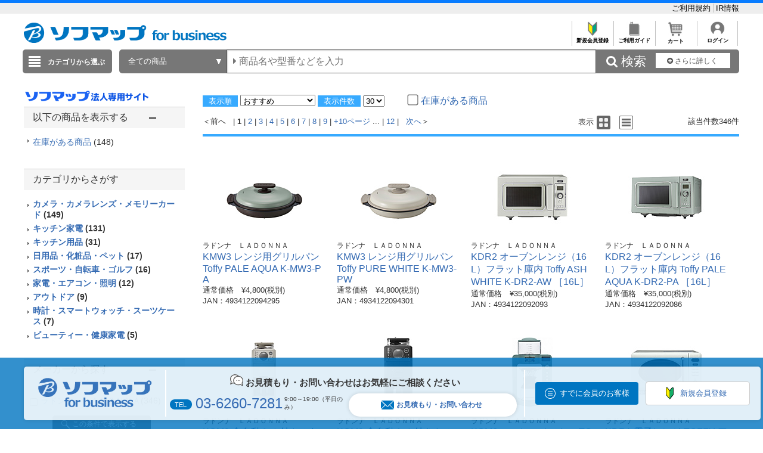

--- FILE ---
content_type: text/html; charset=shift_jis
request_url: https://houjin.sofmap.com/product/result.aspx?sku=100931146&product_maker_code=%83%89%83h%83%93%83i%81%40%82k%82%60%82c%82n%82m%82m%82%60
body_size: 34609
content:
<!DOCTYPE HTML PUBLIC "-//W3C//DTD HTML 4.01//EN" "http://www.w3.org/TR/html4/strict.dtd">

<html lang="ja">
	
	
	<head>
		<meta http-equiv="Content-Type" content="text/html; charset=Shift_JIS">
		<!-- MOBIFY - DO NOT ALTER - PASTE IMMEDIATELY AFTER OPENING HEAD TAG -->
		<script type="text/javascript">/*<![CDATA[*/(function(e,f){function h(a){if(a.mode){var b=g("mobify-mode");b&&a[b]||(b=a.mode(c.ua));return a[b]}return a}function m(){function a(a){e.addEventListener(a,function(){c[a]=+new Date},!1)}e.addEventListener&&(a("DOMContentLoaded"),a("load"))}function n(){if(!f.visibilityState||!f.hidden){var a=new Date;a.setTime(a.getTime()+3E5);f.cookie="mobify-path=; expires="+a.toGMTString()+"; path=/";e.location.reload()}}function p(){k({src:"https://preview.mobify.com/v7/"})}function g(a){if(a=f.cookie.match(new RegExp("(^|; )"+a+"((=([^;]*))|(; |$))")))return a[4]||""}function l(a){f.write('<plaintext style="display:none">');setTimeout(function(){d.capturing=!0;a()},0)}function k(a,b){var e=f.getElementsByTagName("script")[0],c=f.createElement("script"),d;for(d in a)c[d]=a[d];b&&c.setAttribute("class",b);e.parentNode.insertBefore(c,e)}var d=e.Mobify={},c=d.Tag={};d.points=[+new Date];d.tagVersion=[7,0];c.ua=e.navigator.userAgent;c.getOptions=h;c.init=function(a){c.options=a;if(""!==g("mobify-path"))if(m(),a.skipPreview||"true"!=g("mobify-path")&&!/mobify-path=true/.test(e.location.hash)){var b=h(a);if(b){var d=function(){b.post&&b.post()};a=function(){b.pre&&b.pre();k({id:"mobify-js",src:b.url,onerror:n,onload:d},"mobify")};!1===b.capture?a():l(a)}}else l(p)}})(window,document);(function(){var i="//cdn.mobify.com/sites/bic-camera-houjin/production/adaptive.min.js";Mobify.Tag.init({mode:function(i){return/^((?!windows\sphone).)*(ip(hone|od)|android.*(mobile)(?!.*firefox))/i.test(i)?"enabled":"desktop"},enabled:{url:i},desktop:{capture:!1,url:"//a.mobify.com/bic-camera-houjin/a.js"}})})();/*]]>*/</script>
		<!-- END MOBIFY -->
		<title>商品一覧 | 【新品／中古】法人専用ソフマップ・ドットコム</title>
		<meta http-equiv="Pragma" content="no-cache">
		<meta name="author" content="sofmap">
		<meta name="copyright" content="sofmap">
		<meta content="株式会社ソフマップの公式法人専用サイトです。請求書払いや見積書の作成など専任担当者がサポートいたします。中古商品の購入もご相談ください。ITADServiceで安心のデータ消去サービスや買取のご相談も承ります。お気軽にご相談ください。" name="description">
		<meta content="商品一覧 | 【新品／中古】法人専用ソフマップ・ドットコム" name="keyword">
		<meta http-equiv="X-UA-Compatible" content="IE=edge">
		<meta content="MSHTML 6.00.2800.1276" name="GENERATOR">
		<meta charset="Shift_JIS">
		<link href="/images/style.css?ver=1.0.11" type="text/css" rel="STYLESHEET">
		<link href="/images/favicon.ico" rel="SHORTCUT ICON">
		<script src="/script/archive_util.js" type="text/javascript" charset="Shift_JIS"></script>
		<script src="/script/jquery.js" type="text/javascript" charset="shift_jis"></script>

		<link href="/images/responsive/css/etc/font-awesome.min.css" rel="STYLESHEET">
		<link href="/images/sarch_style.css" type="text/css" rel="STYLESHEET">
		
		<script type="text/javascript" src="/images/js/jquery.tinycarousel.js"></script>
		
		<script src="/images/responsive/js/jquery.menu-aim.js" type="text/javascript"></script>
		<script src="/images/responsive/js/jquery.ah-placeholder.js" type="text/javascript"></script>
		<script src="/images/js/jquery.hoverIntent.js" type="text/javascript"></script>

		<link href="/images/local.css?key=1" type="text/css" rel="STYLESHEET">
		<link href="/images/colorbox.css" type="text/css" rel="STYLESHEET">
		<link href="/images/jquery.bxslider.min.css" type="text/css" rel="STYLESHEET">
		<link href="/images/localBIC.css" type="text/css" rel="STYLESHEET">


	</head>

	<body>
		<script language="javascript">
<!--
  function faset_view_change(){
	jQuery("[id=faset_list_item2]").fadeToggle();
	jQuery('#faset_show_change').html('<a href="JavaScript:faset_view_change2();">－元に戻す</a>');
	jQuery('#faset_show_change').wrap('<p class="bcs_close"></a>');
  }

  function faset_view_change2(){
	jQuery("[id=faset_list_item2]").fadeToggle();
	jQuery('#faset_show_change').html('<a href="JavaScript:faset_view_change();">＋もっと表示する</a>');
	jQuery('#faset_show_change').wrap('<p class="bcs_open"></a>');
  }

  var getUrlVars = function(){
    var vars = {}; 
    var param = location.search.substring(1).split('&');
    for(var i = 0; i < param.length; i++) {
        var keySearch = param[i].search(/=/);
        var key = '';
        if(keySearch != -1) key = param[i].slice(0, keySearch);
        var val = param[i].slice(param[i].indexOf('=', 0) + 1);
        if(key != '') vars[key] = decodeURI(val);
    }
  }

  function searchURL(){
    var url = window.location.href;
    url = GetSeoUrlString(url, "product_maker_sbrkm");
	var str ="&product_maker_sbrkm=";
	var p_maker = document.getElementsByName("p_maker_nm");
	for (var i = 0; i < p_maker.length; i++){
		if(p_maker[i].checked) //(color1[i].checked === true)と同じ
			url = url + str + p_maker[i].value;
	}
	window.location.href = GetSeoUrlString(url, "");
  }
  function priceSearch(){
      var url = window.location.href;
      url = GetSeoUrlString(url, "price_from,price_to");
      var priceform = document.forms.priceSearchForm;
      if(priceform.price_from.value == "" ){
          priceform.price_from.value = 0;
      }
      if(priceform.price_to.value == "" ){
          priceform.price_to.value = "";
      }
      if ( url.indexOf('?') != -1) {
          url += "&price_to=" + priceform.price_to.value + "&price_from=" + priceform.price_from.value;
      } else {
          url += "?price_to=" + priceform.price_to.value + "&price_from=" + priceform.price_from.value;
      }
      window.location.href = GetSeoUrlString(url, "");
  }
  function specSearch(spec){
      var url = spec.href;
      for (var cnt = 0; cnt < document.forms.length; cnt++){
          var specSelectForm = document.forms[cnt];
          if( specSelectForm.id == "specSelectForm"){
              var formNm = specSelectForm.name;
              var specKey = formNm.substr(0,formNm.length-5);
              var specNm = "";
              if(undefined !== specSelectForm.elements[specKey].length){
                  for (var i = 0; i < specSelectForm.elements[specKey].length; i ++) {
                      if(specSelectForm.elements[specKey][i].checked){
                          if(specNm != "" ) specNm += "%23%23%23";
                          specNm += specSelectForm.elements[specKey][i].value;
                      }
                  }
              }else if(undefined !== specSelectForm.elements[specKey]){
                  if(specSelectForm.elements[specKey].checked){
                      specNm = specSelectForm.elements[specKey].value;
                  }
              }
              if (specNm != null && specNm != "") {
                  if ( url.indexOf('?') != -1) {
                      url += "&spec_category=" + specNm;
                  } else {
                      url += "?spec_category=" + specNm;
                  }
              }
          }
      }

      var makerSearchForm = document.forms.makerSearchForm;
      var entrNm = "";
      if(undefined !== makerSearchForm.p_maker_nm.length){
          url = GetSeoUrlString(url, "product_maker_sbrkm");
          for (var i = 0; i < makerSearchForm.p_maker_nm.length; i ++) {
              if(makerSearchForm.p_maker_nm[i].checked){
                  if(entrNm != "" ) entrNm += "&product_maker_sbrkm=";
                  entrNm += makerSearchForm.p_maker_nm[i].value;
              }
          }
      }else if(undefined !== makerSearchForm.p_maker_nm){
          url = GetSeoUrlString(url, "product_maker_sbrkm");
          if(makerSearchForm.p_maker_nm.checked){
              entrNm = makerSearchForm.p_maker_nm.value;
          }
      }
      if (entrNm != null && entrNm != "") {
          if ( url.indexOf('?') != -1) {
              url += "&product_maker_sbrkm="+entrNm;
          } else {
              url += "?product_maker_sbrkm="+entrNm;
          }
      }
        var colorSearchForm = document.forms.colorSearchForm;
        if (colorSearchForm != null) {
            var colorSystem = "";
            if(undefined !== colorSearchForm.color_system_select.length){
                url = GetSeoUrlString(url, "color");
                for (var i = 0; i < colorSearchForm.color_system_select.length; i ++) {
                    if(colorSearchForm.color_system_select[i].checked){
                        if(colorSystem != "" ) colorSystem += "&color=";
                        colorSystem += colorSearchForm.color_system_select[i].value;
                    }
                }
            }else if(undefined !== colorSearchForm.color_system_select){
                url = GetSeoUrlString(url, "color");
                if(colorSearchForm.color_system_select.checked){
                    colorSystem = colorSearchForm.color_system_select.value;
                }
            }
            if (colorSystem != null && colorSystem != "") {
                if ( url.indexOf('?') != -1) {
                    url += "&color="+colorSystem;
                } else {
                    url += "?color="+colorSystem;
                }
            }
        }
        
      if (url.length > 2000) {
          alert("絞り込み条件数が上限を超えています。絞り込み条件の変更をお願いします。");
          event.returnValue = false;
      } else {
          spec.href = GetSeoUrlString(url, "");
      }
  }
  function specClear(spec) {
    var formName = spec + "_Form";
    if(undefined !== document.forms[formName].elements[spec].length) {
      for (var i=0; i<document.forms[formName].elements[spec].length; i++){
        document.forms[formName].elements[spec][i].checked = false;
      }
    } else {
      document.forms[formName].elements[spec].checked = false;
    }
  } 
  function GetSeoUrlString(url,exParam) {
        var _url = "";
        if (1 < url.length) {
            var querys = url.split("?",2);
            if (querys.length < 2) {
                return querys[0];
            }
            var query = querys[1];
            var parameters = query.split('&');
            for (var i = 0; i < parameters.length; i++) {
                var exParamArray = exParam.split(',');
                var exFlg = false;
                for (var j = 0; j < exParamArray.length; j++) {
                  if ((exParamArray[j] != "") && (parameters[i].indexOf(exParamArray[j] + "=") == 0)) {
                      exFlg = true;
                  }
                }
                if (true == exFlg) {
                  continue;
                }
                if (_url.length == 0) {
                    _url = querys[0] + "?"
                } else {
                    _url = _url + "&";
                }
                _url = _url + parameters[i];
            }
            return _url;
        }
        return url;
    }
jQuery(function(){
  jQuery(".bcs_open a").on('click',function(){
    jQuery(this).parent().prevAll(".bcs_openContent").slideUp(500);
    jQuery(this).parent().next().css("display","block");
    jQuery(this).parent().prev().css("display","block");
    jQuery(this).parent().css("display","none");
    return false;
  });
  jQuery(".bcs_close a").on('click',function(){
    jQuery(this).parent().prevAll(".bcs_openContent").slideUp(500);
    jQuery(this).parent().prev().css("display","block");
    jQuery(this).parent().prev().prev().css("display","none");
    jQuery(this).parent().css("display","none");
    return false;
  });
  jQuery(".bcs_openContent h2").on('click',function(){
    jQuery(this).parent().prevAll(".bcs_checkList").slideUp(500);
    if (jQuery(this).next().css('display') == 'block') {
        jQuery(this).next().css("display","none");
        jQuery(this).parent().toggleClass("bcs_close");
    } else {
        jQuery(this).next().css("display","block");
        jQuery(this).parent().removeClass("bcs_close");
    }
    return false;
  });
});

function DispVisibleType(element){
  document.getElementById("disptyp").value = element.id;
}
-->
		</script>

		
<script>
dataLayer=[{
  'ShowSKU': '\u0031\u0030\u0030\u0039\u0033\u0031\u0031\u0034\u0036',
  'SearchGID': '',
  'SearchSKeyword': '',
  'Server': '\u0045\u0043\u0057\u0045\u0042\u0034\u0031\u0031',
  'IP': '\u0033\u002e\u0031\u0034\u0034\u002e\u0031\u0039\u0035\u002e\u0032\u0033\u0034',
  'CName': ''
}];
</script>
<noscript><iframe src="//www.googletagmanager.com/ns.html?id=GTM-T7D3TP"
height="0" width="0" style="display:none;visibility:hidden"></iframe></noscript>
<script>(function(w,d,s,l,i){w[l]=w[l]||[];w[l].push({'gtm.start':
new Date().getTime(),event:'gtm.js'});var f=d.getElementsByTagName(s)[0],
j=d.createElement(s),dl=l!='dataLayer'?'&l='+l:'';j.async=true;j.src=
'//www.googletagmanager.com/gtm.js?id='+i+dl;f.parentNode.insertBefore(j,f);
})(window,document,'script','dataLayer','GTM-T7D3TP');</script>

<header style="border-top: 5px solid #087CFF;">
	<div style="padding: 7px auto;background: #eee;">
		<div style="width:1200px;margin:0 auto;">

			<ul style="overflow: hidden;list-style: none;">
				<li style="float: left; width: 40%;">

				</li>
				<li style="float: left;">
					<a href="https://houjin.sofmap.com/member/my_menu.aspx" style="color:black;"></a>
				</li>
				<li style="list-style: none;float: right;">
					<a href="https://houjin.sofmap.com/topics/index.aspx?id=guide_SOFMAP_new&sid=01" style="#C0C0C0;font-size: small; bold;text-decoration: none;color:black;border-right:solid 1px #C0C0C0;">ご利用規約&nbsp;</a>
					<a href="https://www.biccamera.co.jp/ir/index.html" style="font-size: small; bold;text-decoration: none;color:black;">IR情報</a>
				</li>
			</ul>
		</div>
	</div>
<div class="global_header">
	

<div class="global_header_area_1">
	
	<!-- ****************************************************************************************************************************************************************************************************************** -->
            <!--GLOBAL_HEADER_1_SOFMAP ここから 更新-->

            <!-- apple-touch-icon変更 -->
            <script> jQuery('head link').each(function () { var $rel = jQuery(this).attr('rel'); if ($rel == "apple-touch-icon") { jQuery(this).attr("href", "https://a.sofmap.com/images/152x152_apple-touch-icon_houjin.png"); } }); </script>
            <link href="https://www.sofmap.com/ec/contents/houjin/css/houjin_top.css" rel="STYLESHEET">
            <link href="https://www.sofmap.com/ec/contents/houjin/css/style.css" rel="STYLESHEET">
            <meta name="facebook-domain-verification" content="cro0qqctjkyb7uu7r4h4v05waks7d1" />

            <!-- 幅調整用 -->
<style>
    div.contents_body  {
        width: 900px;
    }
</style>

<!-- ----------- -->

            <div style="float:left;margin-top:5px;">
                <p><a href="https://houjin.sofmap.com/"><img
                            src="https://www.sofmap.com/houjin/images/sof_forbusiness.png" alt="ソフマップ｜法人専用サイト"
                            title="ソフマップ｜法人専用サイト" border="0" style="vertical-align: bottom; height: 34px;"></a></p>
            </div>

            <!--GLOBAL_HEADER_1_SOFMAP ここまで-->
            <!-- ****************************************************************************************************************************************************************************************************************** --><!-- CLMT:2026/01/18 04:01:29 -->
	
	
    <!--■ヘッダーJS サジェスト・TOP用■-->
    <script src="/images/js/jquery-1.8.3.js" type="text/javascript"></script>
	<div style="width:100%;">
		<div style="height:35px;text-align:right;">
			<table style="margin-left:auto;">
				<tr>

					<td style="text-align:center;border-left: solid 1px #C0C0C0;font-size: xx-small;overflow: hidden;">
					<a href="https://houjin.sofmap.com/topics/?id=ENTRY_sofmap" style="color:black;font-weight: bold;text-decoration: none;">
					<img src="/images/system_icon/frame/bt_new_member_register.jpg" alt="新規会員登録"width="25px;"style="padding:0px 20px 0px 20px;">
					</br>新規会員登録</a>
					</td>

					<td style="text-align:center;border-left: solid 1px #C0C0C0;font-size: xx-small;overflow: hidden;">	
					<a href="https://houjin.sofmap.com/topics/index.aspx?id=guide_SOFMAP_new&sid=00&tid=SHOPPING_SOFMAP"style="color:black;font-weight: bold;text-decoration: none;">
					<img src="/images/system_icon/frame/bt_guide.jpg" alt="ご利用ガイド"width="25px;"style="padding:0px 20px 0px 20px;">
					</br>ご利用ガイド</a>
					</td>
					<td style="text-align:center;border-left: solid 1px #C0C0C0;font-size: xx-small;overflow: hidden;">	
					<a href="https://houjin.sofmap.com/cart/index.aspx"style="color:black;font-weight: bold;text-decoration: none;">
					<img src="/images/system_icon/frame/bt_cart.jpg" alt="カートを見る"width="25px;"style="padding:0px 20px 0px 20px;">
					</br>カート</a>
					</td>

					<td style="text-align:center;border-left: solid 1px #C0C0C0;border-right: solid 1px #C0C0C0;font-size: xx-small;overflow: hidden;">
					<a href="https://houjin.sofmap.com/login/login.aspx?RURL=%2fproduct%2fresult.aspx%3fsku%3d100931146%26product_maker_code%3d%2583%2589%2583h%2583%2593%2583i%2581%2540%2582k%2582%2560%2582c%2582n%2582m%2582m%2582%2560"style="color:black;font-weight: bold;text-decoration: none;">
					<img src="/images/system_icon/frame/bt_account.png" alt="ログイン"width="25px;"style="padding:0px 20px 0px 20px;">
					<br>ログイン</a>
					</td>

				</tr>
			</table>
		</div>
	</div>
</div>


<br><div class="global_header_area_2">
	
	<!-- ヘッダーメニュー削除予定 -->
<!-- CLMT:2026/01/18 04:01:29 -->
	
</div>
<link href="/images/search_bar_style.css" type="text/css" rel="STYLESHEET">
<!-- headerBtm-pc950n -->
<div class="headerBtm-pc950n">

<!-- *****************FORM-PC***************** -->

<!-- searchCheck-pc100n -->
<div class="searchCheck-pc100n">
	<div class="bcs_bottom">
		<div class="bcs_layoutInner">
			<div class="bcs_categoryBox">
				<div class="bcs_categoryBox">
					<div class="bcs_categoryBtn">
						<p class="bcs_btn bcs_btn_floor_map">
							<a id="ChoiseCategoryId">カテゴリから選ぶ</a>
						</p>
						<div class="bcs_floorMap" style="" id="bcs_floorMap">
							<div class="bcs_inner" style="z-index: 9999;position: relative;">
								<ul class="bcs_cat">

									<li class="fm-home" id='001150-a'>
										<p>
											<a href="/product/result.aspx?ctid=001150 ">家電・エアコン・照明 </a>
										</p>

										<div class="bcs_subCatWrap bcs_short" id='001150-b' style="width: 550px;">
											<div class="bcs_subCat">
												<h3>家電・エアコン・照明 </h3>
												<ul class="bcs_txtList" style="width: 550px;">

													<li class ="ul_bcs_cat_li">
														<a href="/product/result.aspx?ctid=001150015">洗濯機・洗濯乾燥機</a>
													</li>

													<li class ="ul_bcs_cat_li">
														<a href="/product/result.aspx?ctid=001150010">冷蔵庫・冷凍庫</a>
													</li>

													<li class ="ul_bcs_cat_li">
														<a href="/product/result.aspx?ctid=001150005">エアコン・窓用エアコン</a>
													</li>

													<li class ="ul_bcs_cat_li">
														<a href="/product/result.aspx?ctid=001150041">加湿器・関連品</a>
													</li>

													<li class ="ul_bcs_cat_li">
														<a href="/product/result.aspx?ctid=001150040">暖房器具</a>
													</li>

													<li class ="ul_bcs_cat_li">
														<a href="/product/result.aspx?ctid=001150020">掃除機・クリーナー</a>
													</li>

													<li class ="ul_bcs_cat_li">
														<a href="/product/result.aspx?ctid=001150065">照明器具</a>
													</li>

													<li class ="ul_bcs_cat_li">
														<a href="/product/result.aspx?ctid=001150070">電球・蛍光灯・点灯管</a>
													</li>

													<li class ="ul_bcs_cat_li">
														<a href="/product/result.aspx?ctid=001150035">空気清浄機・イオン発生器</a>
													</li>

													<li class ="ul_bcs_cat_li">
														<a href="/product/result.aspx?ctid=001150160">アイロン・スチーマー</a>
													</li>

													<li class ="ul_bcs_cat_li">
														<a href="/product/result.aspx?ctid=001150060">ミシン・毛玉取り</a>
													</li>

													<li class ="ul_bcs_cat_li">
														<a href="/product/result.aspx?ctid=001150110">除湿機・乾燥機</a>
													</li>

													<li class ="ul_bcs_cat_li">
														<a href="/product/result.aspx?ctid=001150100">扇風機・サーキュレーター</a>
													</li>

													<li class ="ul_bcs_cat_li">
														<a href="/product/result.aspx?ctid=001150190">手芸用品</a>
													</li>

													<li class ="ul_bcs_cat_li">
														<a href="/product/result.aspx?ctid=001150140">換気扇</a>
													</li>

													<li class ="ul_bcs_cat_li">
														<a href="/product/result.aspx?ctid=001150090">住宅設備</a>
													</li>

													<li class ="ul_bcs_cat_li">
														<a href="/product/result.aspx?ctid=001150115">サービス・リサイクル</a>
													</li>

												</ul>
												<p class="bcs_imgBnr">

													<!--フリーHTMLここから-->
													<!-- CLMT:2026/01/18 04:01:56 -->
													<!--フリーHTMLここまで-->
												</p>
											</div>
										</div>

									</li>

									<li class="fm-home" id='001153-a'>
										<p>
											<a href="/product/result.aspx?ctid=001153 ">キッチン家電 </a>
										</p>

										<div class="bcs_subCatWrap bcs_short" id='001153-b' style="width: 550px;">
											<div class="bcs_subCat">
												<h3>キッチン家電 </h3>
												<ul class="bcs_txtList" style="width: 550px;">

													<li class ="ul_bcs_cat_li">
														<a href="/product/result.aspx?ctid=001153005">電子レンジ・オーブンレンジ</a>
													</li>

													<li class ="ul_bcs_cat_li">
														<a href="/product/result.aspx?ctid=001153010">炊飯器・精米機</a>
													</li>

													<li class ="ul_bcs_cat_li">
														<a href="/product/result.aspx?ctid=001153075">冷蔵庫・冷凍庫</a>
													</li>

													<li class ="ul_bcs_cat_li">
														<a href="/product/result.aspx?ctid=001153055">食洗機・食器乾燥機</a>
													</li>

													<li class ="ul_bcs_cat_li">
														<a href="/product/result.aspx?ctid=001153020">ケトル・ポット</a>
													</li>

													<li class ="ul_bcs_cat_li">
														<a href="/product/result.aspx?ctid=001153025">トースター</a>
													</li>

													<li class ="ul_bcs_cat_li">
														<a href="/product/result.aspx?ctid=001153040">コーヒーメーカー・エスプレッソマシン</a>
													</li>

													<li class ="ul_bcs_cat_li">
														<a href="/product/result.aspx?ctid=001153030">ガスコンロ・ガステーブル</a>
													</li>

													<li class ="ul_bcs_cat_li">
														<a href="/product/result.aspx?ctid=001153080">ホットプレート・たこ焼き器</a>
													</li>

													<li class ="ul_bcs_cat_li">
														<a href="/product/result.aspx?ctid=001153085">調理鍋・専用調理家電</a>
													</li>

													<li class ="ul_bcs_cat_li">
														<a href="/product/result.aspx?ctid=001153035">IHクッキングヒーター・電気コンロ</a>
													</li>

													<li class ="ul_bcs_cat_li">
														<a href="/product/result.aspx?ctid=001153095">ミキサー・ジューサー・フードプロセッサー</a>
													</li>

													<li class ="ul_bcs_cat_li">
														<a href="/product/result.aspx?ctid=001153060">浄水器・整水器・水素生成器</a>
													</li>

													<li class ="ul_bcs_cat_li">
														<a href="/product/result.aspx?ctid=001153110">フライヤー・ロースター・蒸し器</a>
													</li>

													<li class ="ul_bcs_cat_li">
														<a href="/product/result.aspx?ctid=001153130">低温調理器・関連品</a>
													</li>

													<li class ="ul_bcs_cat_li">
														<a href="/product/result.aspx?ctid=001153090">スイーツメーカー・デザートメーカー</a>
													</li>

													<li class ="ul_bcs_cat_li">
														<a href="/product/result.aspx?ctid=001153120">ホームベーカリー・餅つき機・製麺機</a>
													</li>

													<li class ="ul_bcs_cat_li">
														<a href="/product/result.aspx?ctid=001153050">炭酸水メーカー・お茶メーカー</a>
													</li>

													<li class ="ul_bcs_cat_li">
														<a href="/product/result.aspx?ctid=001153070">生ゴミ処理機・アクセサリー</a>
													</li>

													<li class ="ul_bcs_cat_li">
														<a href="/product/result.aspx?ctid=001153045">ワインセラー・クーラー</a>
													</li>

													<li class ="ul_bcs_cat_li">
														<a href="/product/result.aspx?ctid=001153100">業務用調理器</a>
													</li>

												</ul>
												<p class="bcs_imgBnr">

													<!--フリーHTMLここから-->
													<!-- CLMT:2026/01/18 04:01:56 -->
													<!--フリーHTMLここまで-->
												</p>
											</div>
										</div>

									</li>

									<li class="fm-home" id='001100-a'>
										<p>
											<a href="/product/result.aspx?ctid=001100 ">パソコン・周辺機器・PCソフト </a>
										</p>

										<div class="bcs_subCatWrap bcs_short" id='001100-b' style="width: 550px;">
											<div class="bcs_subCat">
												<h3>パソコン・周辺機器・PCソフト </h3>
												<ul class="bcs_txtList" style="width: 550px;">

													<li class ="ul_bcs_cat_li">
														<a href="/product/result.aspx?ctid=001100009">パソコン・タブレットPC</a>
													</li>

													<li class ="ul_bcs_cat_li">
														<a href="/product/result.aspx?ctid=001100013">ゲーミングPC・デバイス</a>
													</li>

													<li class ="ul_bcs_cat_li">
														<a href="/product/result.aspx?ctid=001100190">新生活応援セット(パソコン)</a>
													</li>

													<li class ="ul_bcs_cat_li">
														<a href="/product/result.aspx?ctid=001100012">Mac・iPad・Apple関連</a>
													</li>

													<li class ="ul_bcs_cat_li">
														<a href="/product/result.aspx?ctid=001100085">モニター・ディスプレイ</a>
													</li>

													<li class ="ul_bcs_cat_li">
														<a href="/product/result.aspx?ctid=001100007">キーボード・マウス・入力機器</a>
													</li>

													<li class ="ul_bcs_cat_li">
														<a href="/product/result.aspx?ctid=001100105">無線LAN・Wi-Fiルーター・ネットワーク機器</a>
													</li>

													<li class ="ul_bcs_cat_li">
														<a href="/product/result.aspx?ctid=001100095">HDD/SSD/USBメモリ関連</a>
													</li>

													<li class ="ul_bcs_cat_li">
														<a href="/product/result.aspx?ctid=001100065">プリンター</a>
													</li>

													<li class ="ul_bcs_cat_li">
														<a href="/product/result.aspx?ctid=001100170">プリンターインク・トナーカートリッジ</a>
													</li>

													<li class ="ul_bcs_cat_li">
														<a href="/product/result.aspx?ctid=001100175">コピー用紙・印刷用紙</a>
													</li>

													<li class ="ul_bcs_cat_li">
														<a href="/product/result.aspx?ctid=001100075">スキャナー・関連品</a>
													</li>

													<li class ="ul_bcs_cat_li">
														<a href="/product/result.aspx?ctid=001100165">パソコンソフト</a>
													</li>

													<li class ="ul_bcs_cat_li">
														<a href="/product/result.aspx?ctid=001100150">DOS/Vパーツ関連</a>
													</li>

													<li class ="ul_bcs_cat_li">
														<a href="/product/result.aspx?ctid=001100042">パソコンアクセサリー</a>
													</li>

													<li class ="ul_bcs_cat_li">
														<a href="/product/result.aspx?ctid=001100040">タブレットPCアクセサリー</a>
													</li>

													<li class ="ul_bcs_cat_li">
														<a href="/product/result.aspx?ctid=001100097">外付けディスクドライブ関連</a>
													</li>

													<li class ="ul_bcs_cat_li">
														<a href="/product/result.aspx?ctid=001100087">各種接続ケーブル・アダプター</a>
													</li>

													<li class ="ul_bcs_cat_li">
														<a href="/product/result.aspx?ctid=001100112">ウェブカメラ・ボイスチャット</a>
													</li>

													<li class ="ul_bcs_cat_li">
														<a href="/product/result.aspx?ctid=001100082">パソコンケース・バッグ</a>
													</li>

													<li class ="ul_bcs_cat_li">
														<a href="/product/result.aspx?ctid=001100180">データ用メディア</a>
													</li>

													<li class ="ul_bcs_cat_li">
														<a href="/product/result.aspx?ctid=001100185">パソコンデスク・チェア</a>
													</li>

													<li class ="ul_bcs_cat_li">
														<a href="/product/result.aspx?ctid=001100130">ＩＣカードリーダー・指紋／生体認証</a>
													</li>

													<li class ="ul_bcs_cat_li">
														<a href="/product/result.aspx?ctid=001100140">ワンセグチューナー・レシーバー</a>
													</li>

													<li class ="ul_bcs_cat_li">
														<a href="/product/result.aspx?ctid=001100155">DTM関連</a>
													</li>

													<li class ="ul_bcs_cat_li">
														<a href="/product/result.aspx?ctid=001100020">電子書籍リーダー・関連品</a>
													</li>

													<li class ="ul_bcs_cat_li">
														<a href="/product/result.aspx?ctid=001100081">掃除・収納・耐震・サプライ</a>
													</li>

												</ul>
												<p class="bcs_imgBnr">

													<!--フリーHTMLここから-->
													<!-- CLMT:2026/01/18 04:01:56 -->
													<!--フリーHTMLここまで-->
												</p>
											</div>
										</div>

									</li>

									<li class="fm-home" id='001120-a'>
										<p>
											<a href="/product/result.aspx?ctid=001120 ">カメラ・カメラレンズ・メモリーカード </a>
										</p>

										<div class="bcs_subCatWrap bcs_short" id='001120-b' style="width: 550px;">
											<div class="bcs_subCat">
												<h3>カメラ・カメラレンズ・メモリーカード </h3>
												<ul class="bcs_txtList" style="width: 550px;">

													<li class ="ul_bcs_cat_li">
														<a href="/product/result.aspx?ctid=001120001">ミラーレス一眼・デジタル一眼レフ・デジタルカメラ</a>
													</li>

													<li class ="ul_bcs_cat_li">
														<a href="/product/result.aspx?ctid=001120030">デジタルカメラアクセサリー</a>
													</li>

													<li class ="ul_bcs_cat_li">
														<a href="/product/result.aspx?ctid=001120015">カメラレンズ</a>
													</li>

													<li class ="ul_bcs_cat_li">
														<a href="/product/result.aspx?ctid=001120080">カメラレンズアクセサリー</a>
													</li>

													<li class ="ul_bcs_cat_li">
														<a href="/product/result.aspx?ctid=001120025">メモリーカード・カードリーダー</a>
													</li>

													<li class ="ul_bcs_cat_li">
														<a href="/product/result.aspx?ctid=001120045">レンズフィルター</a>
													</li>

													<li class ="ul_bcs_cat_li">
														<a href="/product/result.aspx?ctid=001120017">ビデオカメラ</a>
													</li>

													<li class ="ul_bcs_cat_li">
														<a href="/product/result.aspx?ctid=001120020">ビデオカメラアクセサリー</a>
													</li>

													<li class ="ul_bcs_cat_li">
														<a href="/product/result.aspx?ctid=001120046">アクションカメラ</a>
													</li>

													<li class ="ul_bcs_cat_li">
														<a href="/product/result.aspx?ctid=001120047">アクションカメラアクセサリー</a>
													</li>

													<li class ="ul_bcs_cat_li">
														<a href="/product/result.aspx?ctid=001120048">ドローン</a>
													</li>

													<li class ="ul_bcs_cat_li">
														<a href="/product/result.aspx?ctid=001120049">ドローンアクセサリー</a>
													</li>

													<li class ="ul_bcs_cat_li">
														<a href="/product/result.aspx?ctid=001120150">ドローンスクール/資格</a>
													</li>

													<li class ="ul_bcs_cat_li">
														<a href="/product/result.aspx?ctid=001120050">三脚・一脚・雲台</a>
													</li>

													<li class ="ul_bcs_cat_li">
														<a href="/product/result.aspx?ctid=001120055">ストロボ・フラッシュ・LEDライト</a>
													</li>

													<li class ="ul_bcs_cat_li">
														<a href="/product/result.aspx?ctid=001120060">双眼鏡・天体望遠鏡・光学機器</a>
													</li>

													<li class ="ul_bcs_cat_li">
														<a href="/product/result.aspx?ctid=001120070">カメラバッグ・ケース</a>
													</li>

													<li class ="ul_bcs_cat_li">
														<a href="/product/result.aspx?ctid=001120075">撮影関連品</a>
													</li>

													<li class ="ul_bcs_cat_li">
														<a href="/product/result.aspx?ctid=001120085">フィルム・関連品</a>
													</li>

													<li class ="ul_bcs_cat_li">
														<a href="/product/result.aspx?ctid=001120090">保管・メンテナンス用品</a>
													</li>

													<li class ="ul_bcs_cat_li">
														<a href="/product/result.aspx?ctid=001120095">デジタルフォトフレーム・関連品</a>
													</li>

													<li class ="ul_bcs_cat_li">
														<a href="/product/result.aspx?ctid=001120100">水中カメラ・ハウジング関連</a>
													</li>

													<li class ="ul_bcs_cat_li">
														<a href="/product/result.aspx?ctid=001120105">ストラップ・関連品</a>
													</li>

													<li class ="ul_bcs_cat_li">
														<a href="/product/result.aspx?ctid=001120115">暗室用品</a>
													</li>

													<li class ="ul_bcs_cat_li">
														<a href="/product/result.aspx?ctid=001120120">アルバム・額縁・写真整理用品</a>
													</li>

													<li class ="ul_bcs_cat_li">
														<a href="/product/result.aspx?ctid=001120130">フィルムカメラ・トイカメラ</a>
													</li>

													<li class ="ul_bcs_cat_li">
														<a href="/product/result.aspx?ctid=001120131">大・中判カメラアクセサリー</a>
													</li>

													<li class ="ul_bcs_cat_li">
														<a href="/product/result.aspx?ctid=001120132">チェキ・インスタントカメラ</a>
													</li>

													<li class ="ul_bcs_cat_li">
														<a href="/product/result.aspx?ctid=001120140">写真プリンター</a>
													</li>

													<li class ="ul_bcs_cat_li">
														<a href="/product/result.aspx?ctid=001120125">プロ機材(スタジオ撮影用品)</a>
													</li>

													<li class ="ul_bcs_cat_li">
														<a href="/product/result.aspx?ctid=001120155">プロ向け動画撮影アクセサリー</a>
													</li>

												</ul>
												<p class="bcs_imgBnr">

													<!--フリーHTMLここから-->
													<!-- CLMT:2026/01/18 04:01:56 -->
													<!--フリーHTMLここまで-->
												</p>
											</div>
										</div>

									</li>

									<li class="fm-home" id='001130-a'>
										<p>
											<a href="/product/result.aspx?ctid=001130 ">テレビ・レコーダー </a>
										</p>

										<div class="bcs_subCatWrap bcs_short" id='001130-b' style="">
											<div class="bcs_subCat">
												<h3>テレビ・レコーダー </h3>
												<ul class="bcs_txtList" style="">

													<li class ="">
														<a href="/product/result.aspx?ctid=001130005">テレビ</a>
													</li>

													<li class ="">
														<a href="/product/result.aspx?ctid=001130015">レコーダー</a>
													</li>

													<li class ="">
														<a href="/product/result.aspx?ctid=001130060">プレーヤー</a>
													</li>

													<li class ="">
														<a href="/product/result.aspx?ctid=001130045">録画用メディア</a>
													</li>

													<li class ="">
														<a href="/product/result.aspx?ctid=001130020">プロジェクター</a>
													</li>

													<li class ="">
														<a href="/product/result.aspx?ctid=001130010">テレビ台・テレビスタンド</a>
													</li>

													<li class ="">
														<a href="/product/result.aspx?ctid=001130030">アンテナケーブル・パーツ</a>
													</li>

													<li class ="">
														<a href="/product/result.aspx?ctid=001130035">AVケーブル・プラグ</a>
													</li>

													<li class ="">
														<a href="/product/result.aspx?ctid=001130075">テレビリモコン・レコーダーリモコン</a>
													</li>

													<li class ="">
														<a href="/product/result.aspx?ctid=001130085">テレビアクセサリ・壁掛け金具</a>
													</li>

													<li class ="">
														<a href="/product/result.aspx?ctid=001130050">ホームシアター</a>
													</li>

													<li class ="">
														<a href="/product/result.aspx?ctid=001130025">アンテナ・チューナー</a>
													</li>

													<li class ="">
														<a href="/product/result.aspx?ctid=001130070">セレクター・映像分配</a>
													</li>

													<li class ="">
														<a href="/product/result.aspx?ctid=001130040">AV関連機器</a>
													</li>

												</ul>
												<p class="bcs_imgBnr">

													<!--フリーHTMLここから-->
													<!-- CLMT:2026/01/18 04:01:56 -->
													<!--フリーHTMLここまで-->
												</p>
											</div>
										</div>

									</li>

									<li class="fm-home" id='001140-a'>
										<p>
											<a href="/product/result.aspx?ctid=001140 ">オーディオ・電子ピアノ・カー用品 </a>
										</p>

										<div class="bcs_subCatWrap bcs_short" id='001140-b' style="width: 550px;">
											<div class="bcs_subCat">
												<h3>オーディオ・電子ピアノ・カー用品 </h3>
												<ul class="bcs_txtList" style="width: 550px;">

													<li class ="ul_bcs_cat_li">
														<a href="/product/result.aspx?ctid=001140020">イヤホン・ヘッドホン</a>
													</li>

													<li class ="ul_bcs_cat_li">
														<a href="/product/result.aspx?ctid=001140056">スマートスピーカー・ワイヤレススピーカー</a>
													</li>

													<li class ="ul_bcs_cat_li">
														<a href="/product/result.aspx?ctid=001140030">スピーカー・アンプ・レコードプレーヤー</a>
													</li>

													<li class ="ul_bcs_cat_li">
														<a href="/product/result.aspx?ctid=001140025">ミニコンポ・CDラジオ・ラジカセ</a>
													</li>

													<li class ="ul_bcs_cat_li">
														<a href="/product/result.aspx?ctid=001140035">ホームシアター・サウンドバー</a>
													</li>

													<li class ="ul_bcs_cat_li">
														<a href="/product/result.aspx?ctid=001140040">電子ピアノ・楽器・カラオケ・DJ関連</a>
													</li>

													<li class ="ul_bcs_cat_li">
														<a href="/product/result.aspx?ctid=001140045">カーナビ・ドライブレコーダー・カー用品</a>
													</li>

													<li class ="ul_bcs_cat_li">
														<a href="/product/result.aspx?ctid=001140005">ポータブルオーディオ</a>
													</li>

													<li class ="ul_bcs_cat_li">
														<a href="/product/result.aspx?ctid=001140010">iPod・iPod関連品</a>
													</li>

													<li class ="ul_bcs_cat_li">
														<a href="/product/result.aspx?ctid=001140058">ラジオ</a>
													</li>

													<li class ="ul_bcs_cat_li">
														<a href="/product/result.aspx?ctid=001140059">ポータブルCD・カセットプレーヤー・カセットテープ</a>
													</li>

													<li class ="ul_bcs_cat_li">
														<a href="/product/result.aspx?ctid=001140070">オーディオアクセサリー・AVラック</a>
													</li>

													<li class ="ul_bcs_cat_li">
														<a href="/product/result.aspx?ctid=001140055">オーディオケーブル・プラグアダプター</a>
													</li>

													<li class ="ul_bcs_cat_li">
														<a href="/product/result.aspx?ctid=001140015">ボイスレコーダー・関連品</a>
													</li>

													<li class ="ul_bcs_cat_li">
														<a href="/product/result.aspx?ctid=001140061">マイク</a>
													</li>

													<li class ="ul_bcs_cat_li">
														<a href="/product/result.aspx?ctid=001140075">オーディオソフト・CD-R・カセットテープ</a>
													</li>

													<li class ="ul_bcs_cat_li">
														<a href="/product/result.aspx?ctid=001140050">トランシーバー・インカム</a>
													</li>

													<li class ="ul_bcs_cat_li">
														<a href="/product/result.aspx?ctid=001140080">海外向けオーディオ</a>
													</li>

												</ul>
												<p class="bcs_imgBnr">

													<!--フリーHTMLここから-->
													<!-- CLMT:2026/01/18 04:01:56 -->
													<!--フリーHTMLここまで-->
												</p>
											</div>
										</div>

									</li>

									<li class="fm-home" id='001160-a'>
										<p>
											<a href="/product/result.aspx?ctid=001160 ">ビューティー・健康家電 </a>
										</p>

										<div class="bcs_subCatWrap bcs_short" id='001160-b' style="">
											<div class="bcs_subCat">
												<h3>ビューティー・健康家電 </h3>
												<ul class="bcs_txtList" style="">

													<li class ="">
														<a href="/product/result.aspx?ctid=001160020">ヘアケア</a>
													</li>

													<li class ="">
														<a href="/product/result.aspx?ctid=001160040">フェイスケア</a>
													</li>

													<li class ="">
														<a href="/product/result.aspx?ctid=001160050">ボディケア</a>
													</li>

													<li class ="">
														<a href="/product/result.aspx?ctid=001160085">マッサージ機</a>
													</li>

													<li class ="">
														<a href="/product/result.aspx?ctid=001160090">オーラルケア</a>
													</li>

													<li class ="">
														<a href="/product/result.aspx?ctid=001160110">温水便座・暖房便座</a>
													</li>

													<li class ="">
														<a href="/product/result.aspx?ctid=001160135">スマートウォッチ・ウェアラブル端末・歩数計</a>
													</li>

													<li class ="">
														<a href="/product/result.aspx?ctid=001160095">健康管理・計測機器</a>
													</li>

													<li class ="">
														<a href="/product/result.aspx?ctid=001160070">ヘルスケア</a>
													</li>

													<li class ="">
														<a href="/product/result.aspx?ctid=001160180">シャワーヘッド</a>
													</li>

													<li class ="">
														<a href="/product/result.aspx?ctid=001160120">電子タバコ</a>
													</li>

												</ul>
												<p class="bcs_imgBnr">

													<!--フリーHTMLここから-->
													<!-- CLMT:2026/01/18 04:01:56 -->
													<!--フリーHTMLここまで-->
												</p>
											</div>
										</div>

									</li>

									<li class="fm-home" id='001260-a'>
										<p>
											<a href="/product/result.aspx?ctid=001260 ">時計・スマートウォッチ・スーツケース </a>
										</p>

										<div class="bcs_subCatWrap bcs_short" id='001260-b' style="width: 550px;">
											<div class="bcs_subCat">
												<h3>時計・スマートウォッチ・スーツケース </h3>
												<ul class="bcs_txtList" style="width: 550px;">

													<li class ="ul_bcs_cat_li">
														<a href="/product/result.aspx?ctid=001260005">メンズ腕時計</a>
													</li>

													<li class ="ul_bcs_cat_li">
														<a href="/product/result.aspx?ctid=001260015">レディース腕時計</a>
													</li>

													<li class ="ul_bcs_cat_li">
														<a href="/product/result.aspx?ctid=001260175">男女兼用腕時計</a>
													</li>

													<li class ="ul_bcs_cat_li">
														<a href="/product/result.aspx?ctid=001260166">スマートウォッチ・ウェアラブル端末</a>
													</li>

													<li class ="ul_bcs_cat_li">
														<a href="/product/result.aspx?ctid=001260035">キッズ腕時計</a>
													</li>

													<li class ="ul_bcs_cat_li">
														<a href="/product/result.aspx?ctid=001260040">音声デジタルウォッチ</a>
													</li>

													<li class ="ul_bcs_cat_li">
														<a href="/product/result.aspx?ctid=001260045">盲人時計</a>
													</li>

													<li class ="ul_bcs_cat_li">
														<a href="/product/result.aspx?ctid=001260090">懐中時計</a>
													</li>

													<li class ="ul_bcs_cat_li">
														<a href="/product/result.aspx?ctid=001260055">壁掛け時計</a>
													</li>

													<li class ="ul_bcs_cat_li">
														<a href="/product/result.aspx?ctid=001260050">目覚まし時計</a>
													</li>

													<li class ="ul_bcs_cat_li">
														<a href="/product/result.aspx?ctid=001260065">置き時計</a>
													</li>

													<li class ="ul_bcs_cat_li">
														<a href="/product/result.aspx?ctid=001260091">時計関連品</a>
													</li>

													<li class ="ul_bcs_cat_li">
														<a href="/product/result.aspx?ctid=001260115">スーツケース・カート</a>
													</li>

													<li class ="ul_bcs_cat_li">
														<a href="/product/result.aspx?ctid=001260125">バッグ</a>
													</li>

													<li class ="ul_bcs_cat_li">
														<a href="/product/result.aspx?ctid=001260180">エコバッグ</a>
													</li>

													<li class ="ul_bcs_cat_li">
														<a href="/product/result.aspx?ctid=001260140">旅行用品</a>
													</li>

													<li class ="ul_bcs_cat_li">
														<a href="/product/result.aspx?ctid=001260165">傘・雨具・レイングッズ</a>
													</li>

												</ul>
												<p class="bcs_imgBnr">

													<!--フリーHTMLここから-->
													<!-- CLMT:2026/01/18 04:01:56 -->
													<!--フリーHTMLここまで-->
												</p>
											</div>
										</div>

									</li>

									<li class="fm-home" id='001170-a'>
										<p>
											<a href="/product/result.aspx?ctid=001170 ">日用品・化粧品・ペット </a>
										</p>

										<div class="bcs_subCatWrap bcs_short" id='001170-b' style="width: 550px;">
											<div class="bcs_subCat">
												<h3>日用品・化粧品・ペット </h3>
												<ul class="bcs_txtList" style="width: 550px;">

													<li class ="ul_bcs_cat_li">
														<a href="/product/result.aspx?ctid=001170055">ボディ・ハンド・リップケア</a>
													</li>

													<li class ="ul_bcs_cat_li">
														<a href="/product/result.aspx?ctid=001170024">衛生・医療用品</a>
													</li>

													<li class ="ul_bcs_cat_li">
														<a href="/product/result.aspx?ctid=001170082">入浴剤・バス用品</a>
													</li>

													<li class ="ul_bcs_cat_li">
														<a href="/product/result.aspx?ctid=001170030">防虫剤・除湿剤</a>
													</li>

													<li class ="ul_bcs_cat_li">
														<a href="/product/result.aspx?ctid=001170019">シャンプー・スタイリング・ヘアケア</a>
													</li>

													<li class ="ul_bcs_cat_li">
														<a href="/product/result.aspx?ctid=001170037">ペット用品</a>
													</li>

													<li class ="ul_bcs_cat_li">
														<a href="/product/result.aspx?ctid=001170028">洗濯洗剤・掃除洗剤・食器用洗剤</a>
													</li>

													<li class ="ul_bcs_cat_li">
														<a href="/product/result.aspx?ctid=001170025">ペーパー類(紙用品)</a>
													</li>

													<li class ="ul_bcs_cat_li">
														<a href="/product/result.aspx?ctid=001170022">口腔ケア・オーラルケア</a>
													</li>

													<li class ="ul_bcs_cat_li">
														<a href="/product/result.aspx?ctid=001170029">消臭剤・芳香剤</a>
													</li>

													<li class ="ul_bcs_cat_li">
														<a href="/product/result.aspx?ctid=001170026">キッチン消耗品・生活雑貨</a>
													</li>

													<li class ="ul_bcs_cat_li">
														<a href="/product/result.aspx?ctid=001170010">健康食品・お菓子</a>
													</li>

													<li class ="ul_bcs_cat_li">
														<a href="/product/result.aspx?ctid=001170015">コスメ・スキンケア・美容</a>
													</li>

													<li class ="ul_bcs_cat_li">
														<a href="/product/result.aspx?ctid=001170016">ベースメイク</a>
													</li>

													<li class ="ul_bcs_cat_li">
														<a href="/product/result.aspx?ctid=001170017">メイク・ネイル用品</a>
													</li>

													<li class ="ul_bcs_cat_li">
														<a href="/product/result.aspx?ctid=001170071">メンズスキンケア・男性化粧品</a>
													</li>

													<li class ="ul_bcs_cat_li">
														<a href="/product/result.aspx?ctid=001170090">フレグランス</a>
													</li>

													<li class ="ul_bcs_cat_li">
														<a href="/product/result.aspx?ctid=001170032">ベビー用品</a>
													</li>

													<li class ="ul_bcs_cat_li">
														<a href="/product/result.aspx?ctid=001170031">介護用品</a>
													</li>

													<li class ="ul_bcs_cat_li">
														<a href="/product/result.aspx?ctid=001170077">生理用品・デリケートゾーンケア</a>
													</li>

													<li class ="ul_bcs_cat_li">
														<a href="/product/result.aspx?ctid=001170050">傘・雨具・レイングッズ</a>
													</li>

													<li class ="ul_bcs_cat_li">
														<a href="/product/result.aspx?ctid=001170038">園芸用品</a>
													</li>

													<li class ="ul_bcs_cat_li">
														<a href="/product/result.aspx?ctid=001170105">日焼け止め・デオドラント商品</a>
													</li>

													<li class ="ul_bcs_cat_li">
														<a href="/product/result.aspx?ctid=001170100">女性肌着用品</a>
													</li>

													<li class ="ul_bcs_cat_li">
														<a href="/product/result.aspx?ctid=001170086">◆除菌関連</a>
													</li>

													<li class ="ul_bcs_cat_li">
														<a href="/product/result.aspx?ctid=001170106">点鼻薬・鼻炎スプレー</a>
													</li>

													<li class ="ul_bcs_cat_li">
														<a href="/product/result.aspx?ctid=001170095">フットケア・靴用品</a>
													</li>

													<li class ="ul_bcs_cat_li">
														<a href="/product/result.aspx?ctid=001170078">◆救急・応急用具</a>
													</li>

													<li class ="ul_bcs_cat_li">
														<a href="/product/result.aspx?ctid=001170075">◆トラベル用品</a>
													</li>

													<li class ="ul_bcs_cat_li">
														<a href="/product/result.aspx?ctid=001170060">◆デオドラント</a>
													</li>

													<li class ="ul_bcs_cat_li">
														<a href="/product/result.aspx?ctid=001170021">◆ボディ・ハンドソープ</a>
													</li>

													<li class ="ul_bcs_cat_li">
														<a href="/product/result.aspx?ctid=001170020">◆ヘアケア・スタイリング</a>
													</li>

												</ul>
												<p class="bcs_imgBnr">

													<!--フリーHTMLここから-->
													<!-- CLMT:2026/01/18 04:01:56 -->
													<!--フリーHTMLここまで-->
												</p>
											</div>
										</div>

									</li>

									<li class="fm-home" id='001280-a'>
										<p>
											<a href="/product/result.aspx?ctid=001280 ">工具・DIY・防犯・防災・金庫 </a>
										</p>

										<div class="bcs_subCatWrap bcs_short" id='001280-b' style="width: 550px;">
											<div class="bcs_subCat">
												<h3>工具・DIY・防犯・防災・金庫 </h3>
												<ul class="bcs_txtList" style="width: 550px;">

													<li class ="ul_bcs_cat_li">
														<a href="/product/result.aspx?ctid=001280005">切削工具</a>
													</li>

													<li class ="ul_bcs_cat_li">
														<a href="/product/result.aspx?ctid=001280010">生産加工用品</a>
													</li>

													<li class ="ul_bcs_cat_li">
														<a href="/product/result.aspx?ctid=001280015">工事用品</a>
													</li>

													<li class ="ul_bcs_cat_li">
														<a href="/product/result.aspx?ctid=001280020">作業用品</a>
													</li>

													<li class ="ul_bcs_cat_li">
														<a href="/product/result.aspx?ctid=001280025">環境安全用品</a>
													</li>

													<li class ="ul_bcs_cat_li">
														<a href="/product/result.aspx?ctid=001280030">物流保管用品</a>
													</li>

													<li class ="ul_bcs_cat_li">
														<a href="/product/result.aspx?ctid=001280035">研究管理用品</a>
													</li>

													<li class ="ul_bcs_cat_li">
														<a href="/product/result.aspx?ctid=001280040">オフィス住設用品</a>
													</li>

													<li class ="ul_bcs_cat_li">
														<a href="/product/result.aspx?ctid=001280045">ドアホン・インターホン</a>
													</li>

													<li class ="ul_bcs_cat_li">
														<a href="/product/result.aspx?ctid=001280103">宅配ボックス</a>
													</li>

													<li class ="ul_bcs_cat_li">
														<a href="/product/result.aspx?ctid=001280050">防犯用品</a>
													</li>

													<li class ="ul_bcs_cat_li">
														<a href="/product/result.aspx?ctid=001280097">防災グッズ</a>
													</li>

													<li class ="ul_bcs_cat_li">
														<a href="/product/result.aspx?ctid=001280096">地震対策</a>
													</li>

													<li class ="ul_bcs_cat_li">
														<a href="/product/result.aspx?ctid=001280099">火災対策</a>
													</li>

													<li class ="ul_bcs_cat_li">
														<a href="/product/result.aspx?ctid=001280101">放射線対策</a>
													</li>

													<li class ="ul_bcs_cat_li">
														<a href="/product/result.aspx?ctid=001280104">園芸・ガーデニング</a>
													</li>

												</ul>
												<p class="bcs_imgBnr">

													<!--フリーHTMLここから-->
													<!-- CLMT:2026/01/18 04:01:56 -->
													<!--フリーHTMLここまで-->
												</p>
											</div>
										</div>

									</li>

									<li class="fm-home" id='001250-a'>
										<p>
											<a href="/product/result.aspx?ctid=001250 ">スポーツ・自転車・ゴルフ </a>
										</p>

										<div class="bcs_subCatWrap bcs_short" id='001250-b' style="width: 550px;">
											<div class="bcs_subCat">
												<h3>スポーツ・自転車・ゴルフ </h3>
												<ul class="bcs_txtList" style="width: 550px;">

													<li class ="ul_bcs_cat_li">
														<a href="/product/result.aspx?ctid=001250115">電動自転車・電動アシスト自転車</a>
													</li>

													<li class ="ul_bcs_cat_li">
														<a href="/product/result.aspx?ctid=001250120">電動キックボード・電動バイク</a>
													</li>

													<li class ="ul_bcs_cat_li">
														<a href="/product/result.aspx?ctid=001250135">自転車関連品</a>
													</li>

													<li class ="ul_bcs_cat_li">
														<a href="/product/result.aspx?ctid=001250137">自転車カスタムパーツ・メンテナンス用品</a>
													</li>

													<li class ="ul_bcs_cat_li">
														<a href="/product/result.aspx?ctid=001250140">サイクルウェア・ヘルメット・バッグ</a>
													</li>

													<li class ="ul_bcs_cat_li">
														<a href="/product/result.aspx?ctid=001250145">ゴルフクラブ</a>
													</li>

													<li class ="ul_bcs_cat_li">
														<a href="/product/result.aspx?ctid=001250165">ゴルフ用品</a>
													</li>

													<li class ="ul_bcs_cat_li">
														<a href="/product/result.aspx?ctid=001250195">アウトドア</a>
													</li>

													<li class ="ul_bcs_cat_li">
														<a href="/product/result.aspx?ctid=001250180">フィットネス・トレーニング</a>
													</li>

													<li class ="ul_bcs_cat_li">
														<a href="/product/result.aspx?ctid=001250205">スポーツウェア</a>
													</li>

													<li class ="ul_bcs_cat_li">
														<a href="/product/result.aspx?ctid=001250190">プロテイン・サプリメント・飲料・ボトル</a>
													</li>

													<li class ="ul_bcs_cat_li">
														<a href="/product/result.aspx?ctid=001250225">野球・ソフトボール用品</a>
													</li>

													<li class ="ul_bcs_cat_li">
														<a href="/product/result.aspx?ctid=001250215">各種スポーツ用品</a>
													</li>

													<li class ="ul_bcs_cat_li">
														<a href="/product/result.aspx?ctid=001250185">スポーツアクセサリー・サポーター</a>
													</li>

													<li class ="ul_bcs_cat_li">
														<a href="/product/result.aspx?ctid=001250182">水泳・スイミング</a>
													</li>

													<li class ="ul_bcs_cat_li">
														<a href="/product/result.aspx?ctid=001250240">卓球用品</a>
													</li>

													<li class ="ul_bcs_cat_li">
														<a href="/product/result.aspx?ctid=001250230">テニス用品</a>
													</li>

													<li class ="ul_bcs_cat_li">
														<a href="/product/result.aspx?ctid=001250235">バドミントン用品</a>
													</li>

												</ul>
												<p class="bcs_imgBnr">

													<!--フリーHTMLここから-->
													<!-- CLMT:2026/01/18 04:01:56 -->
													<!--フリーHTMLここまで-->
												</p>
											</div>
										</div>

									</li>

									<li class="fm-home" id='001180-a'>
										<p>
											<a href="/product/result.aspx?ctid=001180 ">電池・インク・メディア </a>
										</p>

										<div class="bcs_subCatWrap bcs_short" id='001180-b' style="">
											<div class="bcs_subCat">
												<h3>電池・インク・メディア </h3>
												<ul class="bcs_txtList" style="">

													<li class ="">
														<a href="/product/result.aspx?ctid=001180060">電池・充電池・充電器</a>
													</li>

													<li class ="">
														<a href="/product/result.aspx?ctid=001180004">プリンターインク</a>
													</li>

													<li class ="">
														<a href="/product/result.aspx?ctid=001180020">トナー・ドラムカートリッジ</a>
													</li>

													<li class ="">
														<a href="/product/result.aspx?ctid=001180027">リボンカートリッジ</a>
													</li>

													<li class ="">
														<a href="/product/result.aspx?ctid=001180030">コピー用紙・印刷用紙</a>
													</li>

													<li class ="">
														<a href="/product/result.aspx?ctid=001180035">録画用メディア</a>
													</li>

													<li class ="">
														<a href="/product/result.aspx?ctid=001180040">ビデオカメラ用メディア</a>
													</li>

													<li class ="">
														<a href="/product/result.aspx?ctid=001180045">SD・メモリーカード・リーダー</a>
													</li>

													<li class ="">
														<a href="/product/result.aspx?ctid=001180050">データ用メディア</a>
													</li>

													<li class ="">
														<a href="/product/result.aspx?ctid=001180055">録音用メディア</a>
													</li>

													<li class ="">
														<a href="/product/result.aspx?ctid=001180057">クリーナー・メディアケース</a>
													</li>

												</ul>
												<p class="bcs_imgBnr">

													<!--フリーHTMLここから-->
													<!-- CLMT:2026/01/18 04:01:56 -->
													<!--フリーHTMLここまで-->
												</p>
											</div>
										</div>

									</li>

									<li class="fm-home" id='001190-a'>
										<p>
											<a href="/product/result.aspx?ctid=001190 ">寝具・ベッド・インテリア </a>
										</p>

										<div class="bcs_subCatWrap bcs_short" id='001190-b' style="width: 550px;">
											<div class="bcs_subCat">
												<h3>寝具・ベッド・インテリア </h3>
												<ul class="bcs_txtList" style="width: 550px;">

													<li class ="ul_bcs_cat_li">
														<a href="/product/result.aspx?ctid=001190020">枕・抱き枕</a>
													</li>

													<li class ="ul_bcs_cat_li">
														<a href="/product/result.aspx?ctid=001190060">ベッド・ベッドマットレス</a>
													</li>

													<li class ="ul_bcs_cat_li">
														<a href="/product/result.aspx?ctid=001190001">羽毛布団</a>
													</li>

													<li class ="ul_bcs_cat_li">
														<a href="/product/result.aspx?ctid=001190010">敷布団</a>
													</li>

													<li class ="ul_bcs_cat_li">
														<a href="/product/result.aspx?ctid=001190040">季節寝具</a>
													</li>

													<li class ="ul_bcs_cat_li">
														<a href="/product/result.aspx?ctid=001190015">布団セット</a>
													</li>

													<li class ="ul_bcs_cat_li">
														<a href="/product/result.aspx?ctid=001190035">シーツ・カバー</a>
													</li>

													<li class ="ul_bcs_cat_li">
														<a href="/product/result.aspx?ctid=001190080">ベッドパッド</a>
													</li>

													<li class ="ul_bcs_cat_li">
														<a href="/product/result.aspx?ctid=001190025">毛布</a>
													</li>

													<li class ="ul_bcs_cat_li">
														<a href="/product/result.aspx?ctid=001190030">タオルケット</a>
													</li>

													<li class ="ul_bcs_cat_li">
														<a href="/product/result.aspx?ctid=001190045">敷きパッド・除湿シート</a>
													</li>

													<li class ="ul_bcs_cat_li">
														<a href="/product/result.aspx?ctid=001190065">ソファー・クッション</a>
													</li>

													<li class ="ul_bcs_cat_li">
														<a href="/product/result.aspx?ctid=001190059">収納家具・収納用品</a>
													</li>

													<li class ="ul_bcs_cat_li">
														<a href="/product/result.aspx?ctid=001190058">収納棚・収納用品</a>
													</li>

													<li class ="ul_bcs_cat_li">
														<a href="/product/result.aspx?ctid=001190053">デスク・チェア</a>
													</li>

													<li class ="ul_bcs_cat_li">
														<a href="/product/result.aspx?ctid=001190050">テーブル・椅子</a>
													</li>

													<li class ="ul_bcs_cat_li">
														<a href="/product/result.aspx?ctid=001190056">テレビ台・サイドボード</a>
													</li>

													<li class ="ul_bcs_cat_li">
														<a href="/product/result.aspx?ctid=001190130">インテリア雑貨</a>
													</li>

													<li class ="ul_bcs_cat_li">
														<a href="/product/result.aspx?ctid=001190098">タオル</a>
													</li>

													<li class ="ul_bcs_cat_li">
														<a href="/product/result.aspx?ctid=001190085">カーテン</a>
													</li>

													<li class ="ul_bcs_cat_li">
														<a href="/product/result.aspx?ctid=001190090">カーペット・絨毯・ラグ</a>
													</li>

													<li class ="ul_bcs_cat_li">
														<a href="/product/result.aspx?ctid=001190105">キッチンマット・玄関マット</a>
													</li>

													<li class ="ul_bcs_cat_li">
														<a href="/product/result.aspx?ctid=001190128">ダウンジャケット</a>
													</li>

													<li class ="ul_bcs_cat_li">
														<a href="/product/result.aspx?ctid=001190095">こたつ布団</a>
													</li>

													<li class ="ul_bcs_cat_li">
														<a href="/product/result.aspx?ctid=001190127">スリープテック</a>
													</li>

													<li class ="ul_bcs_cat_li">
														<a href="/product/result.aspx?ctid=001190125">快眠グッズ</a>
													</li>

													<li class ="ul_bcs_cat_li">
														<a href="/product/result.aspx?ctid=001190115">布団収納</a>
													</li>

													<li class ="ul_bcs_cat_li">
														<a href="/product/result.aspx?ctid=001190121">ベビー・キッズ寝具</a>
													</li>

													<li class ="ul_bcs_cat_li">
														<a href="/product/result.aspx?ctid=001190135">ガーデン・アウトドア</a>
													</li>

												</ul>
												<p class="bcs_imgBnr">

													<!--フリーHTMLここから-->
													<!-- CLMT:2026/01/18 04:01:56 -->
													<!--フリーHTMLここまで-->
												</p>
											</div>
										</div>

									</li>

									<li class="fm-home" id='001210-a'>
										<p>
											<a href="/product/result.aspx?ctid=001210 ">ゲーム・映画・音楽 </a>
										</p>

										<div class="bcs_subCatWrap bcs_short" id='001210-b' style="">
											<div class="bcs_subCat">
												<h3>ゲーム・映画・音楽 </h3>
												<ul class="bcs_txtList" style="">

													<li class ="">
														<a href="/product/result.aspx?ctid=001210115">ニンテンドー スイッチ2（Nintendo Switch2）</a>
													</li>

													<li class ="">
														<a href="/product/result.aspx?ctid=001210117">ニンテンドー スイッチ（Nintendo Switch）</a>
													</li>

													<li class ="">
														<a href="/product/result.aspx?ctid=001210127">PS4（プレイステーション4）</a>
													</li>

													<li class ="">
														<a href="/product/result.aspx?ctid=001210129">PS5（プレイステーション5）</a>
													</li>

													<li class ="">
														<a href="/product/result.aspx?ctid=001210137">Xbox Series</a>
													</li>

													<li class ="">
														<a href="/product/result.aspx?ctid=001210900">ゲーム機(互換機・その他)</a>
													</li>

													<li class ="">
														<a href="/product/result.aspx?ctid=001210505">ブルーレイソフト</a>
													</li>

													<li class ="">
														<a href="/product/result.aspx?ctid=001210510">DVD</a>
													</li>

													<li class ="">
														<a href="/product/result.aspx?ctid=001210530">アナログレコード</a>
													</li>

												</ul>
												<p class="bcs_imgBnr">

													<!--フリーHTMLここから-->
													<!-- CLMT:2026/01/18 04:01:56 -->
													<!--フリーHTMLここまで-->
												</p>
											</div>
										</div>

									</li>

									<li class="fm-home" id='001220-a'>
										<p>
											<a href="/product/result.aspx?ctid=001220 ">おもちゃ・ホビー・ベビー用品 </a>
										</p>

										<div class="bcs_subCatWrap bcs_short" id='001220-b' style="width: 550px;">
											<div class="bcs_subCat">
												<h3>おもちゃ・ホビー・ベビー用品 </h3>
												<ul class="bcs_txtList" style="width: 550px;">

													<li class ="ul_bcs_cat_li">
														<a href="/product/result.aspx?ctid=001220005">おもちゃ(男児向け）</a>
													</li>

													<li class ="ul_bcs_cat_li">
														<a href="/product/result.aspx?ctid=001220010">おもちゃ（女児向け）</a>
													</li>

													<li class ="ul_bcs_cat_li">
														<a href="/product/result.aspx?ctid=001220015">知育・幼児玩具</a>
													</li>

													<li class ="ul_bcs_cat_li">
														<a href="/product/result.aspx?ctid=001220011">電子玩具・インテリアトイ</a>
													</li>

													<li class ="ul_bcs_cat_li">
														<a href="/product/result.aspx?ctid=001220006">車・電車</a>
													</li>

													<li class ="ul_bcs_cat_li">
														<a href="/product/result.aspx?ctid=001220008">ヒーロー・キャラクターおもちゃ</a>
													</li>

													<li class ="ul_bcs_cat_li">
														<a href="/product/result.aspx?ctid=001220025">ブロック</a>
													</li>

													<li class ="ul_bcs_cat_li">
														<a href="/product/result.aspx?ctid=001220030">ゲーム・バラエティ・パズル・手品</a>
													</li>

													<li class ="ul_bcs_cat_li">
														<a href="/product/result.aspx?ctid=001220032">メイキングトイ・ビーズ</a>
													</li>

													<li class ="ul_bcs_cat_li">
														<a href="/product/result.aspx?ctid=001220065">ボードゲーム</a>
													</li>

													<li class ="ul_bcs_cat_li">
														<a href="/product/result.aspx?ctid=001220070">トレーディングカード・スリーブ</a>
													</li>

													<li class ="ul_bcs_cat_li">
														<a href="/product/result.aspx?ctid=001220060">カードゲーム</a>
													</li>

													<li class ="ul_bcs_cat_li">
														<a href="/product/result.aspx?ctid=001220021">ラジコン</a>
													</li>

													<li class ="ul_bcs_cat_li">
														<a href="/product/result.aspx?ctid=001220037">ミニ四駆・ゲキドライヴ</a>
													</li>

													<li class ="ul_bcs_cat_li">
														<a href="/product/result.aspx?ctid=001220040">プラモデル製作用アイテム</a>
													</li>

													<li class ="ul_bcs_cat_li">
														<a href="/product/result.aspx?ctid=001220035">プラモデル(模型)・工作シリーズ</a>
													</li>

													<li class ="ul_bcs_cat_li">
														<a href="/product/result.aspx?ctid=001220020">フィギュア・キャラクター</a>
													</li>

													<li class ="ul_bcs_cat_li">
														<a href="/product/result.aspx?ctid=001220045">鉄道模型(Nゲージ)・情景アイテム</a>
													</li>

													<li class ="ul_bcs_cat_li">
														<a href="/product/result.aspx?ctid=001220055">季節用品・おもちゃ</a>
													</li>

													<li class ="ul_bcs_cat_li">
														<a href="/product/result.aspx?ctid=001220050">ベビー用品</a>
													</li>

													<li class ="ul_bcs_cat_li">
														<a href="/product/result.aspx?ctid=001220210">プログラミング教育</a>
													</li>

													<li class ="ul_bcs_cat_li">
														<a href="/product/result.aspx?ctid=001220009">子供向けシューズ</a>
													</li>

													<li class ="ul_bcs_cat_li">
														<a href="/product/result.aspx?ctid=001220017">ランドセル・学習グッズ</a>
													</li>

													<li class ="ul_bcs_cat_li">
														<a href="/product/result.aspx?ctid=001220014">ベビーカー</a>
													</li>

												</ul>
												<p class="bcs_imgBnr">

													<!--フリーHTMLここから-->
													<!-- CLMT:2026/01/18 04:01:56 -->
													<!--フリーHTMLここまで-->
												</p>
											</div>
										</div>

									</li>

									<li class="fm-home" id='001230-a'>
										<p>
											<a href="/product/result.aspx?ctid=001230 ">電子辞書・電話機・FAX・事務機器 </a>
										</p>

										<div class="bcs_subCatWrap bcs_short" id='001230-b' style="width: 550px;">
											<div class="bcs_subCat">
												<h3>電子辞書・電話機・FAX・事務機器 </h3>
												<ul class="bcs_txtList" style="width: 550px;">

													<li class ="ul_bcs_cat_li">
														<a href="/product/result.aspx?ctid=001230005">電子辞書</a>
													</li>

													<li class ="ul_bcs_cat_li">
														<a href="/product/result.aspx?ctid=001230120">翻訳機</a>
													</li>

													<li class ="ul_bcs_cat_li">
														<a href="/product/result.aspx?ctid=001230015">電話機・FAX</a>
													</li>

													<li class ="ul_bcs_cat_li">
														<a href="/product/result.aspx?ctid=001230025">電卓</a>
													</li>

													<li class ="ul_bcs_cat_li">
														<a href="/product/result.aspx?ctid=001230031">シュレッダー</a>
													</li>

													<li class ="ul_bcs_cat_li">
														<a href="/product/result.aspx?ctid=001230035">ラミネーター・フィルム</a>
													</li>

													<li class ="ul_bcs_cat_li">
														<a href="/product/result.aspx?ctid=001230040">ラベルライター・テープ</a>
													</li>

													<li class ="ul_bcs_cat_li">
														<a href="/product/result.aspx?ctid=001230045">電子文具</a>
													</li>

													<li class ="ul_bcs_cat_li">
														<a href="/product/result.aspx?ctid=001230050">各種ライター・プリンター</a>
													</li>

													<li class ="ul_bcs_cat_li">
														<a href="/product/result.aspx?ctid=001230200">プリンター</a>
													</li>

													<li class ="ul_bcs_cat_li">
														<a href="/product/result.aspx?ctid=001230065">コピー機</a>
													</li>

													<li class ="ul_bcs_cat_li">
														<a href="/product/result.aspx?ctid=001230080">カッティングマシン・関連品</a>
													</li>

													<li class ="ul_bcs_cat_li">
														<a href="/product/result.aspx?ctid=001230110">事務書類</a>
													</li>

													<li class ="ul_bcs_cat_li">
														<a href="/product/result.aspx?ctid=001230075">タイムレコーダー・関連品</a>
													</li>

													<li class ="ul_bcs_cat_li">
														<a href="/product/result.aspx?ctid=001230070">レジスター</a>
													</li>

													<li class ="ul_bcs_cat_li">
														<a href="/product/result.aspx?ctid=001230105">エアレジ（Airレジ）</a>
													</li>

													<li class ="ul_bcs_cat_li">
														<a href="/product/result.aspx?ctid=001230090">仕事・事務用品</a>
													</li>

													<li class ="ul_bcs_cat_li">
														<a href="/product/result.aspx?ctid=001230085">事務機器</a>
													</li>

												</ul>
												<p class="bcs_imgBnr">

													<!--フリーHTMLここから-->
													<!-- CLMT:2026/01/18 04:01:56 -->
													<!--フリーHTMLここまで-->
												</p>
											</div>
										</div>

									</li>

									<li class="fm-home" id='001235-a'>
										<p>
											<a href="/product/result.aspx?ctid=001235 ">文房具・書籍 </a>
										</p>

										<div class="bcs_subCatWrap bcs_short" id='001235-b' style="">
											<div class="bcs_subCat">
												<h3>文房具・書籍 </h3>
												<ul class="bcs_txtList" style="">

													<li class ="">
														<a href="/product/result.aspx?ctid=001235005">筆記具</a>
													</li>

													<li class ="">
														<a href="/product/result.aspx?ctid=001235010">ノート・メモ・ファイル</a>
													</li>

													<li class ="">
														<a href="/product/result.aspx?ctid=001235012">手帳・日記・カレンダー</a>
													</li>

													<li class ="">
														<a href="/product/result.aspx?ctid=001235015">のり・テープ</a>
													</li>

													<li class ="">
														<a href="/product/result.aspx?ctid=001235020">はさみ・カッター・パンチ</a>
													</li>

													<li class ="">
														<a href="/product/result.aspx?ctid=001235025">ホッチキス・クリップ</a>
													</li>

													<li class ="">
														<a href="/product/result.aspx?ctid=001235030">定規・コンパス</a>
													</li>

													<li class ="">
														<a href="/product/result.aspx?ctid=001235035">学習用品・書道</a>
													</li>

													<li class ="">
														<a href="/product/result.aspx?ctid=001235040">ホワイトボード・黒板消し</a>
													</li>

													<li class ="">
														<a href="/product/result.aspx?ctid=001235045">机上収納用品</a>
													</li>

													<li class ="">
														<a href="/product/result.aspx?ctid=001235050">色紙・専用紙・画材</a>
													</li>

													<li class ="">
														<a href="/product/result.aspx?ctid=001235055">ラッピング・デコレーション</a>
													</li>

													<li class ="">
														<a href="/product/result.aspx?ctid=001235060">印鑑・スタンプ</a>
													</li>

													<li class ="">
														<a href="/product/result.aspx?ctid=001235070">封筒・冠婚葬祭用品</a>
													</li>

												</ul>
												<p class="bcs_imgBnr">

													<!--フリーHTMLここから-->
													<!-- CLMT:2026/01/18 04:01:56 -->
													<!--フリーHTMLここまで-->
												</p>
											</div>
										</div>

									</li>

									<li class="fm-home" id='001240-a'>
										<p>
											<a href="/product/result.aspx?ctid=001240 ">スマートフォン・スマホアクセサリー </a>
										</p>

										<div class="bcs_subCatWrap bcs_short" id='001240-b' style="">
											<div class="bcs_subCat">
												<h3>スマートフォン・スマホアクセサリー </h3>
												<ul class="bcs_txtList" style="">

													<li class ="">
														<a href="/product/result.aspx?ctid=001240020">SIMフリースマホ</a>
													</li>

													<li class ="">
														<a href="/product/result.aspx?ctid=001240225">SIMフリータブレット</a>
													</li>

													<li class ="">
														<a href="/product/result.aspx?ctid=001240028">SIMフリールーター</a>
													</li>

													<li class ="">
														<a href="/product/result.aspx?ctid=001240005">iPhoneアクセサリー</a>
													</li>

													<li class ="">
														<a href="/product/result.aspx?ctid=001240101">Androidスマホケース</a>
													</li>

													<li class ="">
														<a href="/product/result.aspx?ctid=001240102">Android用保護フィルム</a>
													</li>

													<li class ="">
														<a href="/product/result.aspx?ctid=001240235">旧機種対応スマホアクセ</a>
													</li>

													<li class ="">
														<a href="/product/result.aspx?ctid=001240205">スマホ用 充電器・ケーブル</a>
													</li>

													<li class ="">
														<a href="/product/result.aspx?ctid=001240010">スマホアクセサリー</a>
													</li>

													<li class ="">
														<a href="/product/result.aspx?ctid=001240026">格安SIM</a>
													</li>

													<li class ="">
														<a href="/product/result.aspx?ctid=001240015">モバイルバッテリー</a>
													</li>

													<li class ="">
														<a href="/product/result.aspx?ctid=001240025">携帯電話用アクセサリー</a>
													</li>

													<li class ="">
														<a href="/product/result.aspx?ctid=001240040">ロボット/スマートトイ</a>
													</li>

													<li class ="">
														<a href="/product/result.aspx?ctid=001240230">IoT機器</a>
													</li>

												</ul>
												<p class="bcs_imgBnr">

													<!--フリーHTMLここから-->
													<!-- CLMT:2026/01/18 04:01:57 -->
													<!--フリーHTMLここまで-->
												</p>
											</div>
										</div>

									</li>

									<li class="fm-home" id='001270-a'>
										<p>
											<a href="/product/result.aspx?ctid=001270 ">メガネ・コンタクトレンズ・補聴器 </a>
										</p>

										<div class="bcs_subCatWrap bcs_short" id='001270-b' style="">
											<div class="bcs_subCat">
												<h3>メガネ・コンタクトレンズ・補聴器 </h3>
												<ul class="bcs_txtList" style="">

													<li class ="">
														<a href="/product/result.aspx?ctid=001270035">コンタクトレンズケア用品</a>
													</li>

													<li class ="">
														<a href="/product/result.aspx?ctid=001270090">サングラス</a>
													</li>

													<li class ="">
														<a href="/product/result.aspx?ctid=001270095">スイミングゴーグル</a>
													</li>

													<li class ="">
														<a href="/product/result.aspx?ctid=001270045">メガネ関連商品</a>
													</li>

													<li class ="">
														<a href="/product/result.aspx?ctid=001270094">花粉対策グッズ</a>
													</li>

													<li class ="">
														<a href="/product/result.aspx?ctid=001270057">パソコン用メガネ</a>
													</li>

													<li class ="">
														<a href="/product/result.aspx?ctid=001270056">ルーペ</a>
													</li>

													<li class ="">
														<a href="/product/result.aspx?ctid=001270096">スマートグラス</a>
													</li>

													<li class ="">
														<a href="/product/result.aspx?ctid=001270111">超音波洗浄器</a>
													</li>

												</ul>
												<p class="bcs_imgBnr">

													<!--フリーHTMLここから-->
													<!-- CLMT:2026/01/18 04:01:49 -->
													<!--フリーHTMLここまで-->
												</p>
											</div>
										</div>

									</li>

									<li class="fm-home" id='001310-a'>
										<p>
											<a href="/product/result.aspx?ctid=001310 ">キッチン用品 </a>
										</p>

										<div class="bcs_subCatWrap bcs_short" id='001310-b' style="width: 550px;">
											<div class="bcs_subCat">
												<h3>キッチン用品 </h3>
												<ul class="bcs_txtList" style="width: 550px;">

													<li class ="ul_bcs_cat_li">
														<a href="/product/result.aspx?ctid=001310100">料理道具</a>
													</li>

													<li class ="ul_bcs_cat_li">
														<a href="/product/result.aspx?ctid=001310200">調理小物</a>
													</li>

													<li class ="ul_bcs_cat_li">
														<a href="/product/result.aspx?ctid=001310850">グラス・食器</a>
													</li>

													<li class ="ul_bcs_cat_li">
														<a href="/product/result.aspx?ctid=001310750">弁当用品</a>
													</li>

													<li class ="ul_bcs_cat_li">
														<a href="/product/result.aspx?ctid=001310500">喫茶用品</a>
													</li>

													<li class ="ul_bcs_cat_li">
														<a href="/product/result.aspx?ctid=001310520">製菓用品</a>
													</li>

													<li class ="ul_bcs_cat_li">
														<a href="/product/result.aspx?ctid=001310510">軽食・鉄板焼用品</a>
													</li>

													<li class ="ul_bcs_cat_li">
														<a href="/product/result.aspx?ctid=001310610">清掃用具</a>
													</li>

													<li class ="ul_bcs_cat_li">
														<a href="/product/result.aspx?ctid=001310620">靴・白衣</a>
													</li>

													<li class ="ul_bcs_cat_li">
														<a href="/product/result.aspx?ctid=001310300">調理機械</a>
													</li>

													<li class ="ul_bcs_cat_li">
														<a href="/product/result.aspx?ctid=001310310">厨房機器・設備</a>
													</li>

													<li class ="ul_bcs_cat_li">
														<a href="/product/result.aspx?ctid=001310830">卓上備品</a>
													</li>

													<li class ="ul_bcs_cat_li">
														<a href="/product/result.aspx?ctid=001310810">カトラリー</a>
													</li>

													<li class ="ul_bcs_cat_li">
														<a href="/product/result.aspx?ctid=001310400">サービス用品</a>
													</li>

													<li class ="ul_bcs_cat_li">
														<a href="/product/result.aspx?ctid=001310700">厨房消耗品</a>
													</li>

													<li class ="ul_bcs_cat_li">
														<a href="/product/result.aspx?ctid=001310840">料理演出用品</a>
													</li>

													<li class ="ul_bcs_cat_li">
														<a href="/product/result.aspx?ctid=001310800">バンケットウェア</a>
													</li>

													<li class ="ul_bcs_cat_li">
														<a href="/product/result.aspx?ctid=001310900">ホテル・旅館用品</a>
													</li>

													<li class ="ul_bcs_cat_li">
														<a href="/product/result.aspx?ctid=001310930">店舗備品</a>
													</li>

													<li class ="ul_bcs_cat_li">
														<a href="/product/result.aspx?ctid=001310920">サイン</a>
													</li>

													<li class ="ul_bcs_cat_li">
														<a href="/product/result.aspx?ctid=001310910">テーブル・椅子・関連品</a>
													</li>

													<li class ="ul_bcs_cat_li">
														<a href="/product/result.aspx?ctid=001310320">棚・ワゴン</a>
													</li>

													<li class ="ul_bcs_cat_li">
														<a href="/product/result.aspx?ctid=001310600">洗浄用ラック</a>
													</li>

													<li class ="ul_bcs_cat_li">
														<a href="/product/result.aspx?ctid=001310940">キッチン書籍</a>
													</li>

												</ul>
												<p class="bcs_imgBnr">

													<!--フリーHTMLここから-->
													<!-- CLMT:2026/01/18 04:01:57 -->
													<!--フリーHTMLここまで-->
												</p>
											</div>
										</div>

									</li>

									<li class="fm-home" id='001330-a'>
										<p>
											<a href="/product/result.aspx?ctid=001330 ">アウトドア </a>
										</p>

										<div class="bcs_subCatWrap bcs_short" id='001330-b' style="width: 550px;">
											<div class="bcs_subCat">
												<h3>アウトドア </h3>
												<ul class="bcs_txtList" style="width: 550px;">

													<li class ="ul_bcs_cat_li">
														<a href="/product/result.aspx?ctid=001330006">テント・タープ</a>
													</li>

													<li class ="ul_bcs_cat_li">
														<a href="/product/result.aspx?ctid=001330025">キャンプテーブル・チェア</a>
													</li>

													<li class ="ul_bcs_cat_li">
														<a href="/product/result.aspx?ctid=001330015">バーベキュー用品</a>
													</li>

													<li class ="ul_bcs_cat_li">
														<a href="/product/result.aspx?ctid=001330020">キャンプ用調理器具</a>
													</li>

													<li class ="ul_bcs_cat_li">
														<a href="/product/result.aspx?ctid=001330051">キャンプ用食器</a>
													</li>

													<li class ="ul_bcs_cat_li">
														<a href="/product/result.aspx?ctid=001330115">水筒・タンブラー・スキットル</a>
													</li>

													<li class ="ul_bcs_cat_li">
														<a href="/product/result.aspx?ctid=001330031">アウトドア寝具</a>
													</li>

													<li class ="ul_bcs_cat_li">
														<a href="/product/result.aspx?ctid=001330010">ランタン・ライト</a>
													</li>

													<li class ="ul_bcs_cat_li">
														<a href="/product/result.aspx?ctid=001330040">燃料・ライター</a>
													</li>

													<li class ="ul_bcs_cat_li">
														<a href="/product/result.aspx?ctid=001330091">マルチツール・ナイフ・手斧</a>
													</li>

													<li class ="ul_bcs_cat_li">
														<a href="/product/result.aspx?ctid=001330036">クーラーボックス・保冷剤</a>
													</li>

													<li class ="ul_bcs_cat_li">
														<a href="/product/result.aspx?ctid=001330061">トレッキング・ウォーキング用品</a>
													</li>

													<li class ="ul_bcs_cat_li">
														<a href="/product/result.aspx?ctid=001330165">アウトドアワゴン・ボックス</a>
													</li>

													<li class ="ul_bcs_cat_li">
														<a href="/product/result.aspx?ctid=001330110">レジャーシート</a>
													</li>

													<li class ="ul_bcs_cat_li">
														<a href="/product/result.aspx?ctid=001330130">ウォータージャグ・バケツ</a>
													</li>

													<li class ="ul_bcs_cat_li">
														<a href="/product/result.aspx?ctid=001330055">アウトドアウエア・バッグ</a>
													</li>

													<li class ="ul_bcs_cat_li">
														<a href="/product/result.aspx?ctid=001330140">傘・雨具・レイングッズ</a>
													</li>

													<li class ="ul_bcs_cat_li">
														<a href="/product/result.aspx?ctid=001330070">ポータブル電源</a>
													</li>

													<li class ="ul_bcs_cat_li">
														<a href="/product/result.aspx?ctid=001330200">釣り具</a>
													</li>

													<li class ="ul_bcs_cat_li">
														<a href="/product/result.aspx?ctid=001330045">その他アウトドア用品</a>
													</li>

												</ul>
												<p class="bcs_imgBnr">

													<!--フリーHTMLここから-->
													<!-- CLMT:2026/01/18 04:01:57 -->
													<!--フリーHTMLここまで-->
												</p>
											</div>
										</div>

									</li>

									<li class="fm-home" id='H00KQH-a'>
										<p>
											<a href="/product/result.aspx?ctid=H00KQH ">研究用総合機材 </a>
										</p>

										<div class="bcs_subCatWrap bcs_short" id='H00KQH-b' style="">
											<div class="bcs_subCat">
												<h3>研究用総合機材 </h3>
												<ul class="bcs_txtList" style="">

													<li class ="">
														<a href="/product/result.aspx?ctid=H00KQH000">実験室用備品</a>
													</li>

													<li class ="">
														<a href="/product/result.aspx?ctid=H00KQH001">計測</a>
													</li>

													<li class ="">
														<a href="/product/result.aspx?ctid=H00KQH002">研究室設備</a>
													</li>

													<li class ="">
														<a href="/product/result.aspx?ctid=H00KQH003">容器・計量器</a>
													</li>

													<li class ="">
														<a href="/product/result.aspx?ctid=H00KQH004">分析・検査</a>
													</li>

													<li class ="">
														<a href="/product/result.aspx?ctid=H00KQH005">配管材</a>
													</li>

													<li class ="">
														<a href="/product/result.aspx?ctid=H00KQH006">実験用小物</a>
													</li>

													<li class ="">
														<a href="/product/result.aspx?ctid=H00KQH007">洗浄・滅菌・清掃</a>
													</li>

													<li class ="">
														<a href="/product/result.aspx?ctid=H00KQH008">安全保護用品</a>
													</li>

												</ul>
												<p class="bcs_imgBnr">

													<!--フリーHTMLここから-->
													<!-- CLMT:2026/01/18 04:02:01 -->
													<!--フリーHTMLここまで-->
												</p>
											</div>
										</div>

									</li>

									<li class="fm-home" id='H00KGH-a'>
										<p>
											<a href="/product/result.aspx?ctid=H00KGH ">看護・医療・介護 </a>
										</p>

										<div class="bcs_subCatWrap bcs_short" id='H00KGH-b' style="width: 550px;">
											<div class="bcs_subCat">
												<h3>看護・医療・介護 </h3>
												<ul class="bcs_txtList" style="width: 550px;">

													<li class ="ul_bcs_cat_li">
														<a href="/product/result.aspx?ctid=H00KGH000">ウェア・シューズ・グッズ</a>
													</li>

													<li class ="ul_bcs_cat_li">
														<a href="/product/result.aspx?ctid=H00KGH001">薬局・与薬</a>
													</li>

													<li class ="ul_bcs_cat_li">
														<a href="/product/result.aspx?ctid=H00KGH002">感染予防・個人防護具</a>
													</li>

													<li class ="ul_bcs_cat_li">
														<a href="/product/result.aspx?ctid=H00KGH003">ファニチャー・収納・什器</a>
													</li>

													<li class ="ul_bcs_cat_li">
														<a href="/product/result.aspx?ctid=H00KGH004">営繕</a>
													</li>

													<li class ="ul_bcs_cat_li">
														<a href="/product/result.aspx?ctid=H00KGH005">病室・居室備品</a>
													</li>

													<li class ="ul_bcs_cat_li">
														<a href="/product/result.aspx?ctid=H00KGH006">診察・処置用品</a>
													</li>

													<li class ="ul_bcs_cat_li">
														<a href="/product/result.aspx?ctid=H00KGH007">健診・検査用品</a>
													</li>

													<li class ="ul_bcs_cat_li">
														<a href="/product/result.aspx?ctid=H00KGH008">診療科目別用品</a>
													</li>

													<li class ="ul_bcs_cat_li">
														<a href="/product/result.aspx?ctid=H00KGH009">運搬・搬送用品</a>
													</li>

													<li class ="ul_bcs_cat_li">
														<a href="/product/result.aspx?ctid=H00KGH010">手術室・中央材料室</a>
													</li>

													<li class ="ul_bcs_cat_li">
														<a href="/product/result.aspx?ctid=H00KGH011">銅製器具</a>
													</li>

													<li class ="ul_bcs_cat_li">
														<a href="/product/result.aspx?ctid=H00KGH012">医療材料</a>
													</li>

													<li class ="ul_bcs_cat_li">
														<a href="/product/result.aspx?ctid=H00KGH013">衛生材料</a>
													</li>

													<li class ="ul_bcs_cat_li">
														<a href="/product/result.aspx?ctid=H00KGH014">介護用品</a>
													</li>

													<li class ="ul_bcs_cat_li">
														<a href="/product/result.aspx?ctid=H00KGH015">美容・健康</a>
													</li>

												</ul>
												<p class="bcs_imgBnr">

													<!--フリーHTMLここから-->
													<!-- CLMT:2026/01/18 04:01:49 -->
													<!--フリーHTMLここまで-->
												</p>
											</div>
										</div>

									</li>

								</ul>
								<ul class="bcs_cat bcs_special">
									<li class="fm-allcategory" id="fmCat24-a">
										<p>
											<a href="/category/index.aspx">全てのカテゴリを見る</a>
										</p>
									</li>
								</ul>
							</div>
							<!-- inner -->
						</div>
						<!-- floorMap -->
					</div>
					<!-- categoryBtn -->
				</div>
			</div>
			<!-- categoryBox -->
		</div>
		<!-- layoutInner -->
	</div>
</div>
<!-- searchCheck-pc100n -->

<script src="/script/search_pb.js" type="text/javascript" charset="Shift_JIS"></script>
<form action="https://houjin.sofmap.com/product/result.aspx" method="get" id="frmSearch" onSubmit="return CallSearchParts()">
	<input type="hidden" name="mode" value="search">
	<input type="hidden" name="styp" value="p_bar">
	<!-- selectGenre-pc180n -->
	<div class="selectGenre-pc180n" style="overflow: visible;">
		<select name="ctid" class="genreSelect" style="display:none;">
			<option value="">全ての商品</option>

			<option value="001150"  >家電・エアコン・照明</option>

			<option value="001153"  >キッチン家電</option>

			<option value="001100"  >パソコン・周辺機器・PCソフト</option>

			<option value="001120"  >カメラ・カメラレンズ・メモリーカード</option>

			<option value="001130"  >テレビ・レコーダー</option>

			<option value="001140"  >オーディオ・電子ピアノ・カー用品</option>

			<option value="001160"  >ビューティー・健康家電</option>

			<option value="001260"  >時計・スマートウォッチ・スーツケース</option>

			<option value="001170"  >日用品・化粧品・ペット</option>

			<option value="001280"  >工具・DIY・防犯・防災・金庫</option>

			<option value="001250"  >スポーツ・自転車・ゴルフ</option>

			<option value="001180"  >電池・インク・メディア</option>

			<option value="001190"  >寝具・ベッド・インテリア</option>

			<option value="001210"  >ゲーム・映画・音楽</option>

			<option value="001220"  >おもちゃ・ホビー・ベビー用品</option>

			<option value="001230"  >電子辞書・電話機・FAX・事務機器</option>

			<option value="001235"  >文房具・書籍</option>

			<option value="001240"  >スマートフォン・スマホアクセサリー</option>

			<option value="001270"  >メガネ・コンタクトレンズ・補聴器</option>

			<option value="001310"  >キッチン用品</option>

			<option value="001330"  >アウトドア</option>

			<option value="H00KQH"  >研究用総合機材</option>

			<option value="H00KGH"  >看護・医療・介護</option>

		</select>
		<div class="bcs_custom-select" style="z-index: 9998;">
			<div style="z-index: 9998;" class="clicker"  tabindex="1">

				<span id="CategorySelected">全ての商品</span>

			</div>
			<div style="" class="hiddendiv">
				<ul id="dispNo" style="z-index: 9998;">
					<li><a style="color:black;display:block;">全ての商品</a></li>

					<li><a style="color:black;display:block;">家電・エアコン・照明</a></li>

					<li><a style="color:black;display:block;">キッチン家電</a></li>

					<li><a style="color:black;display:block;">パソコン・周辺機器・PCソフト</a></li>

					<li><a style="color:black;display:block;">カメラ・カメラレンズ・メモリーカード</a></li>

					<li><a style="color:black;display:block;">テレビ・レコーダー</a></li>

					<li><a style="color:black;display:block;">オーディオ・電子ピアノ・カー用品</a></li>

					<li><a style="color:black;display:block;">ビューティー・健康家電</a></li>

					<li><a style="color:black;display:block;">時計・スマートウォッチ・スーツケース</a></li>

					<li><a style="color:black;display:block;">日用品・化粧品・ペット</a></li>

					<li><a style="color:black;display:block;">工具・DIY・防犯・防災・金庫</a></li>

					<li><a style="color:black;display:block;">スポーツ・自転車・ゴルフ</a></li>

					<li><a style="color:black;display:block;">電池・インク・メディア</a></li>

					<li><a style="color:black;display:block;">寝具・ベッド・インテリア</a></li>

					<li><a style="color:black;display:block;">ゲーム・映画・音楽</a></li>

					<li><a style="color:black;display:block;">おもちゃ・ホビー・ベビー用品</a></li>

					<li><a style="color:black;display:block;">電子辞書・電話機・FAX・事務機器</a></li>

					<li><a style="color:black;display:block;">文房具・書籍</a></li>

					<li><a style="color:black;display:block;">スマートフォン・スマホアクセサリー</a></li>

					<li><a style="color:black;display:block;">メガネ・コンタクトレンズ・補聴器</a></li>

					<li><a style="color:black;display:block;">キッチン用品</a></li>

					<li><a style="color:black;display:block;">アウトドア</a></li>

					<li><a style="color:black;display:block;">研究用総合機材</a></li>

					<li><a style="color:black;display:block;">看護・医療・介護</a></li>

				</ul>
			</div>
		</div>
	</div>
	<!-- selectGenre-pc180n -->

	
	

	<!-- searchBox-pc500n -->
	<div class="searchBox-pc500n" id="searchWindow-pc2">
		<input type="search" maxlength="40" name="keyword" placeholder="&#xf0da; 商品名や型番などを入力" value="" class="suggest_query" id="searchText" autocomplete="off">
	</div>
	<!-- searchBox-pc500n -->

	<!-- detailSearch-pc150n -->
	<div class="detailSearch-pc150n">
		<input type="submit" name="GO_L" value="&#xf002; 検索" class="searchBtn-pc50n" id="searchBtn-pc2">
	</div>
	<!-- detailSearch-pc150n -->

	<!-- detail-search100n -->
	<div class="detail-search100n">
		<a href="https://houjin.sofmap.com/product/search.aspx">
			<i class="fa fa-plus-circle fa-fw" aria-hidden="true"></i><span>さらに詳しく</span>
		</a>
	</div>
	<!-- detail-search100n -->
</form>

</div>
<!-- headerBtm-pc950n -->


<script src="/script/searchEngine/AS_INIT.js" charset="utf-8"></script>
<script src="/script/searchEngine/AS_SEARCHER.js" charset="utf-8"></script>
<script>

		AS1.config({
		  server: "https://sofmap.search.appirits.com",
		  service: "biccamera_ho"
		});

	AS1.Form.init({
		suggest_query: "#searchText",
		page: "https://houjin.sofmap.com/product/result.aspx"//,
//		page_gnr: "https://houjin.sofmap.com/product/list.aspx"
	})

	var CountSuggestOld =7;
	var FlagDisplay = true;
	jQuery(document).ready(function($){
	$(document).on("click", "#searchBtn-pc2", function(){
		var strSearch=document.getElementById("searchText").value;
		document.getElementById("searchText").value=strSearch.replace(/(\s\/\s|\s\|\s)/g,' ');
		})
		$(document).on("click", ".click-onselect", function(){
			document.location.href='https://houjin.sofmap.com/product/detail.aspx' + "?sku=" + this.getAttribute('sku') + "&ref=dtlsgt";
		})
		
	});
	var genre_url = "/";
	
</script>


<script>
jQuery(document).ready(function($){
	
    var fmObj = $('.bcs_categoryBtn');

    var fmTmr = new Array();
    fmObj.find('.bcs_cat>li>p').hover(function(e) {
      var o = $(this);
      fmClearTimeout();
      fmTmr[fmTmr.length] = setTimeout(function() {
        fmObj.find('.bcs_subCatWrap').css('display', 'none');
        o.parents('li').find('.bcs_subCatWrap').css('display', 'block');
      }, 400);
    }, function(e) {});
    fmObj.find('.bcs_subCatWrap').hover(function(e) {
      fmClearTimeout();
    }, function(e) {
      var o = fmObj.find('.bcs_subCatWrap');
      o.css('display', 'none');
    });

    fmObj.hover(function(e) {}, function(e) {
      fmTmr[fmTmr.length] = setTimeout(function() {
        fmObj.find('.bcs_subCatWrap').css('display', 'none');
      }, 400);
    });

    function fmClearTimeout() {
      for (var i = 0; i < fmTmr.length; i++) {
        clearTimeout(fmTmr[i]);
      }
      fmTmr.length = 0;
    }
	
	$('#dispNo li a').on('click',function (e)
	{
		var txtCategorySelect = $(this).html().trim();

		$(".clicker span").html(txtCategorySelect).trigger("change");
		
		$('.genreSelect option').removeAttr('selected');
		
		$('.genreSelect option').filter(function() {
			return $(this).text() == txtCategorySelect; 
		}).attr('selected', true);
		
	}); 

	$(document).click(function(e) { 
		var container = $(".hiddendiv");  
		var container2 = $(".clicker");
			
		if($(e.target).attr('id') === "dispNo" || container2.is(e.target) || container2.has(e.target).length > 0) {
			$(".hiddendiv").show();
		}
		else {
			$(".hiddendiv").hide();
		}
	});
});
</script>
<div class="global_header_area_3">
	
		<!-- ****************************************************************************************************************************************************************************************************************** -->
<!--GLOBAL_HEADER_3_SOFMAP ここから-->

<!--GLOBAL_HEADER_3_SOFMAP ここまで-->
<!-- ****************************************************************************************************************************************************************************************************************** -->
<!-- CLMT:2026/01/18 04:01:56 -->
	
</div>
</div>
</header>
<div class="main"><div class="contents_left">
	<div class="product_left_1">
		
		<!-- ソフマップ法人専用サイトロゴバナー -->
<div id="indexlogo"><h1><img src="//www.sofmap.com/houjin/images/logo_hojin2.gif" alt="ソフマップ｜法人専用サイト" border="0" width="210"></h1></div>
<!-- CLMT:2026/01/18 04:01:56 -->
		
	</div>
	<div class="bcs_sideColumn">
		
		<div class="sp_padding">
	<div id="dgn">
		<div id="catNav">

			<div class="bcs_openContent">
				<h2>以下の商品を表示する</h2>
				<div class="bcs_checkList">
					<form action>
					

						<ul>
							<li><a href="https://houjin.sofmap.com/product/result.aspx?product_maker_code=%83%89%83h%83%93%83i+%82k%82%60%82c%82n%82m%82m%82%60&styp=p_gnr&stock3=1"> 在庫がある商品<span> (148)</span></a></li>
						</ul>

					</form>
				</div>
			</div>

			<h2>カテゴリからさがす</h2>
			<div class="bcs_list">
				<ul>
					<li><a href="https://houjin.sofmap.com/product/result.aspx?product_maker_code=%83%89%83h%83%93%83i+%82k%82%60%82c%82n%82m%82m%82%60&styp=p_gnr&ctid=001120">カメラ・カメラレンズ・メモリーカード<span> (149)</span></a></li><li><a href="https://houjin.sofmap.com/product/result.aspx?product_maker_code=%83%89%83h%83%93%83i+%82k%82%60%82c%82n%82m%82m%82%60&styp=p_gnr&ctid=001153">キッチン家電<span> (131)</span></a></li><li><a href="https://houjin.sofmap.com/product/result.aspx?product_maker_code=%83%89%83h%83%93%83i+%82k%82%60%82c%82n%82m%82m%82%60&styp=p_gnr&ctid=001310">キッチン用品<span> (31)</span></a></li><li><a href="https://houjin.sofmap.com/product/result.aspx?product_maker_code=%83%89%83h%83%93%83i+%82k%82%60%82c%82n%82m%82m%82%60&styp=p_gnr&ctid=001170">日用品・化粧品・ペット<span> (17)</span></a></li><li><a href="https://houjin.sofmap.com/product/result.aspx?product_maker_code=%83%89%83h%83%93%83i+%82k%82%60%82c%82n%82m%82m%82%60&styp=p_gnr&ctid=001250">スポーツ・自転車・ゴルフ<span> (16)</span></a></li><li><a href="https://houjin.sofmap.com/product/result.aspx?product_maker_code=%83%89%83h%83%93%83i+%82k%82%60%82c%82n%82m%82m%82%60&styp=p_gnr&ctid=001150">家電・エアコン・照明<span> (12)</span></a></li><li><a href="https://houjin.sofmap.com/product/result.aspx?product_maker_code=%83%89%83h%83%93%83i+%82k%82%60%82c%82n%82m%82m%82%60&styp=p_gnr&ctid=001330">アウトドア<span> (9)</span></a></li><li><a href="https://houjin.sofmap.com/product/result.aspx?product_maker_code=%83%89%83h%83%93%83i+%82k%82%60%82c%82n%82m%82m%82%60&styp=p_gnr&ctid=001260">時計・スマートウォッチ・スーツケース<span> (7)</span></a></li><li><a href="https://houjin.sofmap.com/product/result.aspx?product_maker_code=%83%89%83h%83%93%83i+%82k%82%60%82c%82n%82m%82m%82%60&styp=p_gnr&ctid=001160">ビューティー・健康家電<span> (5)</span></a></li>
				</ul>
			</div>
			<script src="/script/jquery-ui.min.js" type="text/javascript"></script>
			<script src="/script/goodsPage.js" type="text/javascript"></script>
			<script src="/script/allRefine.js" type="text/javascript"></script>

			<div class="bcs_openContent">
				<h2>メーカーから探す</h2>
				<div class="bcs_checkList">
					<form action="/product/result/" name="makerSearchForm" method="get">
						<ul>	
							<ul><li><label><input type="checkbox" name="p_maker_nm" value="%83%89%83h%83%93%83i%25e3%2580%2580%82k%82%60%82c%82n%82m%82m%82%60"></label><div class="bcs_refinement_keyname"><a href="https://houjin.sofmap.com/product/result.aspx?product_maker_code=%83%89%83h%83%93%83i+%82k%82%60%82c%82n%82m%82m%82%60&styp=p_gnr&product_maker_sbrkm=%83%89%83h%83%93%83i%25e3%2580%2580%82k%82%60%82c%82n%82m%82m%82%60">ラドンナ　ＬＡＤＯＮＮＡ<span>(346)</span></a></div></li></ul><p class="bcs_btn"><input type="button" value="この条件で表示する" onclick="$('#entrSB')[0].click();"><a class="displayNone" href="https://houjin.sofmap.com/product/result.aspx?product_maker_code=%83%89%83h%83%93%83i+%82k%82%60%82c%82n%82m%82m%82%60&styp=p_gnr" name="entrSearchButton" onclick="specSearch(this);" id="entrSB"></a></p>
						</ul>
					</form>
				</div>
			</div>

			<div class="bcs_openContent">
				<h2>色から探す</h2>
				<div class="bcs_checkList">
					<form action="/product/result/" name="colorSearchForm" method="get">
						<ul>	
							<ul><li><label><input type="checkbox" name="color_system_select" value="01"></label><div class="bcs_refinement_keyname"><a href="https://houjin.sofmap.com/product/result.aspx?product_maker_code=%83%89%83h%83%93%83i+%82k%82%60%82c%82n%82m%82m%82%60&styp=p_gnr&color=01">ブラック<span>(7)</span></a></div></li><li><label><input type="checkbox" name="color_system_select" value="02"></label><div class="bcs_refinement_keyname"><a href="https://houjin.sofmap.com/product/result.aspx?product_maker_code=%83%89%83h%83%93%83i+%82k%82%60%82c%82n%82m%82m%82%60&styp=p_gnr&color=02">ホワイト<span>(49)</span></a></div></li><li><label><input type="checkbox" name="color_system_select" value="03"></label><div class="bcs_refinement_keyname"><a href="https://houjin.sofmap.com/product/result.aspx?product_maker_code=%83%89%83h%83%93%83i+%82k%82%60%82c%82n%82m%82m%82%60&styp=p_gnr&color=03">グレー<span>(5)</span></a></div></li><li><label><input type="checkbox" name="color_system_select" value="05"></label><div class="bcs_refinement_keyname"><a href="https://houjin.sofmap.com/product/result.aspx?product_maker_code=%83%89%83h%83%93%83i+%82k%82%60%82c%82n%82m%82m%82%60&styp=p_gnr&color=05">ブルー<span>(27)</span></a></div></li><li><label><input type="checkbox" name="color_system_select" value="06"></label><div class="bcs_refinement_keyname"><a href="https://houjin.sofmap.com/product/result.aspx?product_maker_code=%83%89%83h%83%93%83i+%82k%82%60%82c%82n%82m%82m%82%60&styp=p_gnr&color=06">グリーン<span>(29)</span></a></div></li><li><label><input type="checkbox" name="color_system_select" value="07"></label><div class="bcs_refinement_keyname"><a href="https://houjin.sofmap.com/product/result.aspx?product_maker_code=%83%89%83h%83%93%83i+%82k%82%60%82c%82n%82m%82m%82%60&styp=p_gnr&color=07">ベージュ<span>(7)</span></a></div></li><li><label><input type="checkbox" name="color_system_select" value="08"></label><div class="bcs_refinement_keyname"><a href="https://houjin.sofmap.com/product/result.aspx?product_maker_code=%83%89%83h%83%93%83i+%82k%82%60%82c%82n%82m%82m%82%60&styp=p_gnr&color=08">イエロー<span>(8)</span></a></div></li><li><label><input type="checkbox" name="color_system_select" value="10"></label><div class="bcs_refinement_keyname"><a href="https://houjin.sofmap.com/product/result.aspx?product_maker_code=%83%89%83h%83%93%83i+%82k%82%60%82c%82n%82m%82m%82%60&styp=p_gnr&color=10">オレンジ<span>(3)</span></a></div></li><li><label><input type="checkbox" name="color_system_select" value="11"></label><div class="bcs_refinement_keyname"><a href="https://houjin.sofmap.com/product/result.aspx?product_maker_code=%83%89%83h%83%93%83i+%82k%82%60%82c%82n%82m%82m%82%60&styp=p_gnr&color=11">ブラウン<span>(9)</span></a></div></li><li><label><input type="checkbox" name="color_system_select" value="13"></label><div class="bcs_refinement_keyname"><a href="https://houjin.sofmap.com/product/result.aspx?product_maker_code=%83%89%83h%83%93%83i+%82k%82%60%82c%82n%82m%82m%82%60&styp=p_gnr&color=13">ピンク<span>(13)</span></a></div></li></ul><div class="bcs_subOpenContent"><ul style="display: none;"><li><label><input type="checkbox" name="color_system_select" value="14"></label><div class="bcs_refinement_keyname"><a href="https://houjin.sofmap.com/product/result.aspx?product_maker_code=%83%89%83h%83%93%83i+%82k%82%60%82c%82n%82m%82m%82%60&styp=p_gnr&color=14">パープル<span>(2)</span></a></div></li><li><label><input type="checkbox" name="color_system_select" value="15"></label><div class="bcs_refinement_keyname"><a href="https://houjin.sofmap.com/product/result.aspx?product_maker_code=%83%89%83h%83%93%83i+%82k%82%60%82c%82n%82m%82m%82%60&styp=p_gnr&color=15">クリア<span>(1)</span></a></div></li><li><label><input type="checkbox" name="color_system_select" value="16"></label><div class="bcs_refinement_keyname"><a href="https://houjin.sofmap.com/product/result.aspx?product_maker_code=%83%89%83h%83%93%83i+%82k%82%60%82c%82n%82m%82m%82%60&styp=p_gnr&color=16">その他<span>(1)</span></a></div></li></ul><p class="bcs_open"><a href="#">＋もっと表示する</a></p><p class="bcs_close"><a href="#">－もとに戻す</a></p></div><p class="bcs_btn"><input type="button" value="この条件で表示する" onclick="$('#entrSB')[0].click();"><a class="displayNone" href="https://houjin.sofmap.com/product/result.aspx?product_maker_code=%83%89%83h%83%93%83i+%82k%82%60%82c%82n%82m%82m%82%60&styp=p_gnr" name="entrSearchButton" onclick="specSearch(this);" id="entrSB"></a></p>
						</ul>
					</form>
				</div>
			</div>

			<div class="bcs_openContent">
				<h2>価格で絞り込む</h2>
				<div class="bcs_checkList">
					<form name="priceSearchForm" method="get" action="/product/result/">
						<ul>
							<div class="bcs_priceBox"><input type="text" value="" name="price_from" maxlength="8" style="width:50px;"><span>&nbsp;～&nbsp;</span><input type="text" value="" name="price_to" maxlength="8" style="width:50px;"><input type="button" value="検索" name="" onclick="priceSearch();"/></div>
						</ul>
					</form>
				</div>
			</div>

			<link rel="stylesheet" type="text/css" media="all" href="/script/refinementSearch.css">
			<style type="text/css">
.searchButtonUrl {
  background: #777 url(../images/system_icon/ico_search.png) no-repeat 35px center !important;
}
			</style>
		</div>
	</div>			
</div>

	</div>
	<div class="product_left_2">
		
		<div style="border: 0px dashed gray; height: 5px;" align="center"><!--PRODUCT_LEFT_MENU_2--></div><!-- CLMT:2026/01/18 04:01:56 -->
		
	</div>

	<div class="product_left_3">
		
		<!-- CLMT:2026/01/18 04:01:56 -->
		
	</div>
	<div class="product_left_4">
		
		<div style="border: 0px dashed gray; height: 5px;" align="center"><!--PRODUCT_LEFT_MENU_4--></div><!-- CLMT:2026/01/18 04:01:56 -->
		
	</div>
	<br clear="left">

</div><div class="contents_body">
	<div style="margin:5px 0;">
	
	<!-- CLMT:2026/01/18 04:05:58 -->
	
	</div>
	<div style="margin:5px 0;">	
	
	
	
	</div>

	<div class="contents">
		<form action="https://houjin.sofmap.com/product/result.aspx" method="get" name="search">
			<input type="hidden" name="product_maker_code" value="ラドンナ ＬＡＤＯＮＮＡ">

			<span class="header_line" style="font-size:small;font-weight:normal;">表示順</span>
			<span style="vertical-align:middel;">
				<select name="order_by" onChange="submit(this.form)">
					<option value="DEFAULT" >おすすめ</option>
					<option value="PRICE_ASC" >価格の安い順</option>
					<option value="PRICE_DESC" >価格の高い順</option>
					<option value="NAME_ASC" >商品名順</option>
					<option value="MAKER_ASC" >メーカー名順</option>
					<option value="DATE_DESC" >発売日が新しい順</option>
					<option value="DATE_ASC" >発売日が古い順</option>
				</select>
			</span>
			<span class="header_line" style="font-size:small;font-weight:normal;">表示件数</span>
			<select name="dispcnt" onChange="submit(this.form)">
				<option value="10" >10</option>
				<option value="30"  selected>30</option>
				<option value="50" >50</option>
			</select>
			<input name="image" id="disptyp" type="hidden" value="only" />

			<label style="margin: 34px;font-size:16px;">
				<input style="margin: 3px;-moz-transform:scale(1.4);-webkit-transform:scale(1.4);transform:scale(1.4);" type="checkbox" id="checkname" onclick="location.href='https://houjin.sofmap.com/product/result.aspx?product_maker_code=%83%89%83h%83%93%83i+%82k%82%60%82c%82n%82m%82m%82%60&styp=p_gnr&stock3=1'">
				<a href="https://houjin.sofmap.com/product/result.aspx?product_maker_code=%83%89%83h%83%93%83i+%82k%82%60%82c%82n%82m%82m%82%60&styp=p_gnr&stock3=1">在庫がある商品</a>
			</label>

		</form>
	</div>
	<div class="contents" style="margin: auto;">
		<div style="font-size:small;width:70%; float:left;nowrap;text-align:left; margin: 5px 0 0 0;">
			＜前へ&nbsp;&nbsp;&nbsp;|&nbsp;<strong>1</strong>&nbsp;|&nbsp;<a href="https://houjin.sofmap.com/product/result.aspx?ctid=&pno=2&product_maker_code=%83%89%83h%83%93%83i+%82k%82%60%82c%82n%82m%82m%82%60&image=only&dispcnt=30">2</a>&nbsp;|&nbsp;<a href="https://houjin.sofmap.com/product/result.aspx?ctid=&pno=3&product_maker_code=%83%89%83h%83%93%83i+%82k%82%60%82c%82n%82m%82m%82%60&image=only&dispcnt=30">3</a>&nbsp;|&nbsp;<a href="https://houjin.sofmap.com/product/result.aspx?ctid=&pno=4&product_maker_code=%83%89%83h%83%93%83i+%82k%82%60%82c%82n%82m%82m%82%60&image=only&dispcnt=30">4</a>&nbsp;|&nbsp;<a href="https://houjin.sofmap.com/product/result.aspx?ctid=&pno=5&product_maker_code=%83%89%83h%83%93%83i+%82k%82%60%82c%82n%82m%82m%82%60&image=only&dispcnt=30">5</a>&nbsp;|&nbsp;<a href="https://houjin.sofmap.com/product/result.aspx?ctid=&pno=6&product_maker_code=%83%89%83h%83%93%83i+%82k%82%60%82c%82n%82m%82m%82%60&image=only&dispcnt=30">6</a>&nbsp;|&nbsp;<a href="https://houjin.sofmap.com/product/result.aspx?ctid=&pno=7&product_maker_code=%83%89%83h%83%93%83i+%82k%82%60%82c%82n%82m%82m%82%60&image=only&dispcnt=30">7</a>&nbsp;|&nbsp;<a href="https://houjin.sofmap.com/product/result.aspx?ctid=&pno=8&product_maker_code=%83%89%83h%83%93%83i+%82k%82%60%82c%82n%82m%82m%82%60&image=only&dispcnt=30">8</a>&nbsp;|&nbsp;<a href="https://houjin.sofmap.com/product/result.aspx?ctid=&pno=9&product_maker_code=%83%89%83h%83%93%83i+%82k%82%60%82c%82n%82m%82m%82%60&image=only&dispcnt=30">9</a>&nbsp;|&nbsp;<A href="https://houjin.sofmap.com/product/result.aspx?ctid=&pno=11&product_maker_code=%83%89%83h%83%93%83i+%82k%82%60%82c%82n%82m%82m%82%60&image=only&dispcnt=30">+10ページ</A>&nbsp;...&nbsp;|&nbsp;<a href="https://houjin.sofmap.com/product/result.aspx?ctid=&pno=12&product_maker_code=%83%89%83h%83%93%83i+%82k%82%60%82c%82n%82m%82m%82%60&image=only&dispcnt=30">12</a>&nbsp;|&nbsp;&nbsp;&nbsp;<a href="https://houjin.sofmap.com/product/result.aspx?ctid=&pno=2&product_maker_code=%83%89%83h%83%93%83i+%82k%82%60%82c%82n%82m%82m%82%60&image=only&dispcnt=30">次へ</a>＞&nbsp;
		</div>

					<div style="width:15%; margin:0 0 0 0; padding: 0 0 0 0; float:left;nowrap;">
						<span class="text" style="padding: 6px 5px 0 0;float: left;display: block;">
						表示
						</span>
						<ul class="bcs_list1" style="margin: 4px 0 0 0;">

						<li style="margin: 0 10px 0 0;float: left;">
							<a style="padding:0 5px 0 0; float:left; display:block;">
								<img src="/images/system_icon/ico_list2_on.png" ontouchstart="" >
							</a>
						</li>

						<li style="margin: 0 10px 0 0; float:left;" >
							<a href="" id="off" onclick="javascript:DispVisibleType(this);document.search.submit();return false;" value="image" style="padding:0 5px 0 0; float:left; display:block;">
								<img src="/images/system_icon/ico_list1_off.png" ontouchstart="" >
							</a>
						</li>					

						</ul>
					</div>

		<div style="font-size:small;width:15%; float:left;text-align:right;nowrap;margin: 5px 0 0 0;">
			該当件数346件
		</div>
		<br clear="left">
	</div>
	

	<div class="header_line">

	</div>

	
	<!-- 商品リスト表示STRAT -->
	<div style="height:15px;"></div>
	<ul>
<li style="display: inline-block;width:25%;vertical-align:top;">
				<div style="width:205px;height:130px;text-align:center; display:table-cell; vertical-align:middle;">

					<p style="padding:13.5px"></p>

					<a href="https://houjin.sofmap.com/product/detail.aspx?sku=100817983">
						<img src="https://houjin-image.sofmap.com/images/product/medium/4934122094295.jpg" onerror="this.src='https://houjin-image.sofmap.com/images/product/now_printing.gif';" alt="画像">
					</a>
				</div>
				<div class="list-name" style="margin-top:10px;padding: 0 20px 0 0;">
					<span style="font-size:12px;"><a style="color:#333333;" href="https://houjin.sofmap.com/product/result.aspx?sku=100817983&product_maker_code=%83%89%83h%83%93%83i%81%40%82k%82%60%82c%82n%82m%82m%82%60">ラドンナ　ＬＡＤＯＮＮＡ</a></span><br>
					<a href="https://houjin.sofmap.com/product/detail.aspx?sku=100817983">
						<span style="font-size:medium;">KMW3 レンジ用グリルパン Toffy PALE AQUA K-MW3-PA</span><br>
					</a>
				</div>
<span>通常価格　&yen4,800(税別)</span><br>

				<div nowrap>
					JAN：4934122094295
				</div>
</li><li style="display: inline-block;width:25%;vertical-align:top;">
				<div style="width:205px;height:130px;text-align:center; display:table-cell; vertical-align:middle;">

					<p style="padding:13.5px"></p>

					<a href="https://houjin.sofmap.com/product/detail.aspx?sku=100817984">
						<img src="https://houjin-image.sofmap.com/images/product/medium/4934122094301.jpg" onerror="this.src='https://houjin-image.sofmap.com/images/product/now_printing.gif';" alt="画像">
					</a>
				</div>
				<div class="list-name" style="margin-top:10px;padding: 0 20px 0 0;">
					<span style="font-size:12px;"><a style="color:#333333;" href="https://houjin.sofmap.com/product/result.aspx?sku=100817984&product_maker_code=%83%89%83h%83%93%83i%81%40%82k%82%60%82c%82n%82m%82m%82%60">ラドンナ　ＬＡＤＯＮＮＡ</a></span><br>
					<a href="https://houjin.sofmap.com/product/detail.aspx?sku=100817984">
						<span style="font-size:medium;">KMW3 レンジ用グリルパン Toffy PURE WHITE K-MW3-PW</span><br>
					</a>
				</div>
<span>通常価格　&yen4,800(税別)</span><br>

				<div nowrap>
					JAN：4934122094301
				</div>
</li><li style="display: inline-block;width:25%;vertical-align:top;">
				<div style="width:205px;height:130px;text-align:center; display:table-cell; vertical-align:middle;">

					<p style="padding:13.5px"></p>

					<a href="https://houjin.sofmap.com/product/detail.aspx?sku=24567419">
						<img src="https://houjin-image.sofmap.com/images/product/medium/4934122092093.jpg" onerror="this.src='https://houjin-image.sofmap.com/images/product/now_printing.gif';" alt="画像">
					</a>
				</div>
				<div class="list-name" style="margin-top:10px;padding: 0 20px 0 0;">
					<span style="font-size:12px;"><a style="color:#333333;" href="https://houjin.sofmap.com/product/result.aspx?sku=24567419&product_maker_code=%83%89%83h%83%93%83i%81%40%82k%82%60%82c%82n%82m%82m%82%60">ラドンナ　ＬＡＤＯＮＮＡ</a></span><br>
					<a href="https://houjin.sofmap.com/product/detail.aspx?sku=24567419">
						<span style="font-size:medium;">KDR2 オーブンレンジ（16L）フラット庫内 Toffy ASH WHITE K-DR2-AW ［16L］</span><br>
					</a>
				</div>
<span>通常価格　&yen35,000(税別)</span><br>

				<div nowrap>
					JAN：4934122092093
				</div>
</li><li style="display: inline-block;width:25%;vertical-align:top;">
				<div style="width:205px;height:130px;text-align:center; display:table-cell; vertical-align:middle;">

					<p style="padding:13.5px"></p>

					<a href="https://houjin.sofmap.com/product/detail.aspx?sku=24567418">
						<img src="https://houjin-image.sofmap.com/images/product/medium/4934122092086.jpg" onerror="this.src='https://houjin-image.sofmap.com/images/product/now_printing.gif';" alt="画像">
					</a>
				</div>
				<div class="list-name" style="margin-top:10px;padding: 0 20px 0 0;">
					<span style="font-size:12px;"><a style="color:#333333;" href="https://houjin.sofmap.com/product/result.aspx?sku=24567418&product_maker_code=%83%89%83h%83%93%83i%81%40%82k%82%60%82c%82n%82m%82m%82%60">ラドンナ　ＬＡＤＯＮＮＡ</a></span><br>
					<a href="https://houjin.sofmap.com/product/detail.aspx?sku=24567418">
						<span style="font-size:medium;">KDR2 オーブンレンジ（16L）フラット庫内 Toffy PALE AQUA K-DR2-PA ［16L］</span><br>
					</a>
				</div>
<span>通常価格　&yen35,000(税別)</span><br>

				<div nowrap>
					JAN：4934122092086
				</div>
</li>
				<ul><li><img src="/images/system_icon/1pixel.gif" width="1"  height="15" border="0"></li></ul>
<li style="display: inline-block;width:25%;vertical-align:top;">
				<div style="width:205px;height:130px;text-align:center; display:table-cell; vertical-align:middle;">

					<p style="padding:13.5px"></p>

					<a href="https://houjin.sofmap.com/product/detail.aspx?sku=100560838">
						<img src="https://houjin-image.sofmap.com/images/product/medium/4934122093816.jpg" onerror="this.src='https://houjin-image.sofmap.com/images/product/now_printing.gif';" alt="画像">
					</a>
				</div>
				<div class="list-name" style="margin-top:10px;padding: 0 20px 0 0;">
					<span style="font-size:12px;"><a style="color:#333333;" href="https://houjin.sofmap.com/product/result.aspx?sku=100560838&product_maker_code=%83%89%83h%83%93%83i%81%40%82k%82%60%82c%82n%82m%82m%82%60">ラドンナ　ＬＡＤＯＮＮＡ</a></span><br>
					<a href="https://houjin.sofmap.com/product/detail.aspx?sku=100560838">
						<span style="font-size:medium;">KCM9 全自動ミル付カスタムドリップコーヒーメーカー Toffy グレージュ K-CM9-GE ［全自動 /ミル付き］</span><br>
					</a>
				</div>
<span>通常価格　&yen27,000(税別)</span><br>

				<div nowrap>
					JAN：4934122093816
				</div>
</li><li style="display: inline-block;width:25%;vertical-align:top;">
				<div style="width:205px;height:130px;text-align:center; display:table-cell; vertical-align:middle;">

					<p style="padding:13.5px"></p>

					<a href="https://houjin.sofmap.com/product/detail.aspx?sku=22851335">
						<img src="https://houjin-image.sofmap.com/images/product/medium/4934122090716.jpg" onerror="this.src='https://houjin-image.sofmap.com/images/product/now_printing.gif';" alt="画像">
					</a>
				</div>
				<div class="list-name" style="margin-top:10px;padding: 0 20px 0 0;">
					<span style="font-size:12px;"><a style="color:#333333;" href="https://houjin.sofmap.com/product/result.aspx?sku=22851335&product_maker_code=%83%89%83h%83%93%83i%81%40%82k%82%60%82c%82n%82m%82m%82%60">ラドンナ　ＬＡＤＯＮＮＡ</a></span><br>
					<a href="https://houjin.sofmap.com/product/detail.aspx?sku=22851335">
						<span style="font-size:medium;">KCM9 全自動ミル付きカスタムドリップコーヒーメーカー Toffy リッチブラック K-CM9-RB ［全自動 /ミル付き］</span><br>
					</a>
				</div>
<span>通常価格　&yen27,000(税別)</span><br>

				<div nowrap>
					JAN：4934122090716
				</div>
</li><li style="display: inline-block;width:25%;vertical-align:top;">
				<div style="width:205px;height:130px;text-align:center; display:table-cell; vertical-align:middle;">

					<p style="padding:13.5px"></p>

					<a href="https://houjin.sofmap.com/product/detail.aspx?sku=19187975">
						<img src="https://houjin-image.sofmap.com/images/product/medium/4934122085477.jpg" onerror="this.src='https://houjin-image.sofmap.com/images/product/now_printing.gif';" alt="画像">
					</a>
				</div>
				<div class="list-name" style="margin-top:10px;padding: 0 20px 0 0;">
					<span style="font-size:12px;"><a style="color:#333333;" href="https://houjin.sofmap.com/product/result.aspx?sku=19187975&product_maker_code=%83%89%83h%83%93%83i%81%40%82k%82%60%82c%82n%82m%82m%82%60">ラドンナ　ＬＡＤＯＮＮＡ</a></span><br>
					<a href="https://houjin.sofmap.com/product/detail.aspx?sku=19187975">
						<span style="font-size:medium;">KCM6 コーヒーメーカー TOFFY グリーン K-CM6-SG ［ミルなし］</span><br>
					</a>
				</div>
<span>通常価格　&yen26,000(税別)</span><br>

				<div nowrap>
					JAN：4934122085477
				</div>
</li><li style="display: inline-block;width:25%;vertical-align:top;">
				<div style="width:205px;height:130px;text-align:center; display:table-cell; vertical-align:middle;">

					<p style="padding:13.5px"></p>

					<a href="https://houjin.sofmap.com/product/detail.aspx?sku=20887488">
						<img src="https://houjin-image.sofmap.com/images/product/medium/4934122087020.jpg" onerror="this.src='https://houjin-image.sofmap.com/images/product/now_printing.gif';" alt="画像">
					</a>
				</div>
				<div class="list-name" style="margin-top:10px;padding: 0 20px 0 0;">
					<span style="font-size:12px;"><a style="color:#333333;" href="https://houjin.sofmap.com/product/result.aspx?sku=20887488&product_maker_code=%83%89%83h%83%93%83i%81%40%82k%82%60%82c%82n%82m%82m%82%60">ラドンナ　ＬＡＤＯＮＮＡ</a></span><br>
					<a href="https://houjin.sofmap.com/product/detail.aspx?sku=20887488">
						<span style="font-size:medium;">KDR1 電子レンジ TOFFY アッシュホワイト K-DR1-AW ［17L /50/60Hz］</span><br>
					</a>
				</div>
<span>通常価格　&yen24,000(税別)</span><br>

				<div nowrap>
					JAN：4934122087020
				</div>
</li>
				<ul><li><img src="/images/system_icon/1pixel.gif" width="1"  height="15" border="0"></li></ul>
<li style="display: inline-block;width:25%;vertical-align:top;">
				<div style="width:205px;height:130px;text-align:center; display:table-cell; vertical-align:middle;">

					<p style="padding:13.5px"></p>

					<a href="https://houjin.sofmap.com/product/detail.aspx?sku=100764837">
						<img src="https://houjin-image.sofmap.com/images/product/medium/4934122093069.jpg" onerror="this.src='https://houjin-image.sofmap.com/images/product/now_printing.gif';" alt="画像">
					</a>
				</div>
				<div class="list-name" style="margin-top:10px;padding: 0 20px 0 0;">
					<span style="font-size:12px;"><a style="color:#333333;" href="https://houjin.sofmap.com/product/result.aspx?sku=100764837&product_maker_code=%83%89%83h%83%93%83i%81%40%82k%82%60%82c%82n%82m%82m%82%60">ラドンナ　ＬＡＤＯＮＮＡ</a></span><br>
					<a href="https://houjin.sofmap.com/product/detail.aspx?sku=100764837">
						<span style="font-size:medium;">HWVC2 コードレススティッククリーナー Toffy WHITE HW-VC2-AW ［サイクロン式 /コードレス /水拭き非対応］</span><br>
					</a>
				</div>
<span>通常価格　&yen21,000(税別)</span><br>

				<div nowrap>
					JAN：4934122093069
				</div>
</li><li style="display: inline-block;width:25%;vertical-align:top;">
				<div style="width:205px;height:130px;text-align:center; display:table-cell; vertical-align:middle;">

					<p style="padding:13.5px"></p>

					<a href="https://houjin.sofmap.com/product/detail.aspx?sku=100765484">
						<img src="https://houjin-image.sofmap.com/images/product/medium/4934122093076.jpg" onerror="this.src='https://houjin-image.sofmap.com/images/product/now_printing.gif';" alt="画像">
					</a>
				</div>
				<div class="list-name" style="margin-top:10px;padding: 0 20px 0 0;">
					<span style="font-size:12px;"><a style="color:#333333;" href="https://houjin.sofmap.com/product/result.aspx?sku=100765484&product_maker_code=%83%89%83h%83%93%83i%81%40%82k%82%60%82c%82n%82m%82m%82%60">ラドンナ　ＬＡＤＯＮＮＡ</a></span><br>
					<a href="https://houjin.sofmap.com/product/detail.aspx?sku=100765484">
						<span style="font-size:medium;">HWVC2 コードレススティッククリーナー Toffy GRAY HW-VC2-BLG ［サイクロン式 /コードレス /水拭き非対応］</span><br>
					</a>
				</div>
<span>通常価格　&yen21,000(税別)</span><br>

				<div nowrap>
					JAN：4934122093076
				</div>
</li><li style="display: inline-block;width:25%;vertical-align:top;">
				<div style="width:205px;height:130px;text-align:center; display:table-cell; vertical-align:middle;">

					<p style="padding:13.5px"></p>

					<a href="https://houjin.sofmap.com/product/detail.aspx?sku=100765485">
						<img src="https://houjin-image.sofmap.com/images/product/medium/4934122093083.jpg" onerror="this.src='https://houjin-image.sofmap.com/images/product/now_printing.gif';" alt="画像">
					</a>
				</div>
				<div class="list-name" style="margin-top:10px;padding: 0 20px 0 0;">
					<span style="font-size:12px;"><a style="color:#333333;" href="https://houjin.sofmap.com/product/result.aspx?sku=100765485&product_maker_code=%83%89%83h%83%93%83i%81%40%82k%82%60%82c%82n%82m%82m%82%60">ラドンナ　ＬＡＤＯＮＮＡ</a></span><br>
					<a href="https://houjin.sofmap.com/product/detail.aspx?sku=100765485">
						<span style="font-size:medium;">HWVC2 コードレススティッククリーナー Toffy PALE AQUA HW-VC2-PA ［サイクロン式 /コードレス /水拭き非対応］</span><br>
					</a>
				</div>
<span>通常価格　&yen21,000(税別)</span><br>

				<div nowrap>
					JAN：4934122093083
				</div>
</li><li style="display: inline-block;width:25%;vertical-align:top;">
				<div style="width:205px;height:130px;text-align:center; display:table-cell; vertical-align:middle;">

					<p style="padding:13.5px"></p>

					<a href="https://houjin.sofmap.com/product/detail.aspx?sku=101483518">
						<img src="https://houjin-image.sofmap.com/images/product/medium/4934122096220.jpg" onerror="this.src='https://houjin-image.sofmap.com/images/product/now_printing.gif';" alt="画像">
					</a>
				</div>
				<div class="list-name" style="margin-top:10px;padding: 0 20px 0 0;">
					<span style="font-size:12px;"><a style="color:#333333;" href="https://houjin.sofmap.com/product/result.aspx?sku=101483518&product_maker_code=%83%89%83h%83%93%83i%81%40%82k%82%60%82c%82n%82m%82m%82%60">ラドンナ　ＬＡＤＯＮＮＡ</a></span><br>
					<a href="https://houjin.sofmap.com/product/detail.aspx?sku=101483518">
						<span style="font-size:medium;">KDR3 電子レンジ 横開きフラット庫内  PALE AQUA K-DR3-PA ［16L /50/60Hz］</span><br>
					</a>
				</div>
<span>通常価格　&yen20,000(税別)</span><br>

				<div nowrap>
					JAN：4934122096220
				</div>
</li>
				<ul><li><img src="/images/system_icon/1pixel.gif" width="1"  height="15" border="0"></li></ul>
<li style="display: inline-block;width:25%;vertical-align:top;">
				<div style="width:205px;height:130px;text-align:center; display:table-cell; vertical-align:middle;">

					<p style="padding:13.5px"></p>

					<a href="https://houjin.sofmap.com/product/detail.aspx?sku=101483517">
						<img src="https://houjin-image.sofmap.com/images/product/medium/4934122096213.jpg" onerror="this.src='https://houjin-image.sofmap.com/images/product/now_printing.gif';" alt="画像">
					</a>
				</div>
				<div class="list-name" style="margin-top:10px;padding: 0 20px 0 0;">
					<span style="font-size:12px;"><a style="color:#333333;" href="https://houjin.sofmap.com/product/result.aspx?sku=101483517&product_maker_code=%83%89%83h%83%93%83i%81%40%82k%82%60%82c%82n%82m%82m%82%60">ラドンナ　ＬＡＤＯＮＮＡ</a></span><br>
					<a href="https://houjin.sofmap.com/product/detail.aspx?sku=101483517">
						<span style="font-size:medium;">KDR3 電子レンジ 横開きフラット庫内  ASH WHITE K-DR3-AW ［16L /50/60Hz］</span><br>
					</a>
				</div>
<span>通常価格　&yen20,000(税別)</span><br>

				<div nowrap>
					JAN：4934122096213
				</div>
</li><li style="display: inline-block;width:25%;vertical-align:top;">
				<div style="width:205px;height:130px;text-align:center; display:table-cell; vertical-align:middle;">

					<p style="padding:13.5px"></p>

					<a href="https://houjin.sofmap.com/product/detail.aspx?sku=100590218">
						<img src="https://houjin-image.sofmap.com/images/product/medium/4934122093861.jpg" onerror="this.src='https://houjin-image.sofmap.com/images/product/now_printing.gif';" alt="画像">
					</a>
				</div>
				<div class="list-name" style="margin-top:10px;padding: 0 20px 0 0;">
					<span style="font-size:12px;"><a style="color:#333333;" href="https://houjin.sofmap.com/product/result.aspx?sku=100590218&product_maker_code=%83%89%83h%83%93%83i%81%40%82k%82%60%82c%82n%82m%82m%82%60">ラドンナ　ＬＡＤＯＮＮＡ</a></span><br>
					<a href="https://houjin.sofmap.com/product/detail.aspx?sku=100590218">
						<span style="font-size:medium;">KGP1 オーバーグリルプレート Toffy  K-GP1-PA ［プレート1枚］</span><br>
					</a>
				</div>
<span>通常価格　&yen20,000(税別)</span><br>

				<div nowrap>
					JAN：4934122093861
				</div>
</li><li style="display: inline-block;width:25%;vertical-align:top;">
				<div style="width:205px;height:130px;text-align:center; display:table-cell; vertical-align:middle;">

					<p style="padding:13.5px"></p>

					<a href="https://houjin.sofmap.com/product/detail.aspx?sku=100590219">
						<img src="https://houjin-image.sofmap.com/images/product/medium/4934122093878.jpg" onerror="this.src='https://houjin-image.sofmap.com/images/product/now_printing.gif';" alt="画像">
					</a>
				</div>
				<div class="list-name" style="margin-top:10px;padding: 0 20px 0 0;">
					<span style="font-size:12px;"><a style="color:#333333;" href="https://houjin.sofmap.com/product/result.aspx?sku=100590219&product_maker_code=%83%89%83h%83%93%83i%81%40%82k%82%60%82c%82n%82m%82m%82%60">ラドンナ　ＬＡＤＯＮＮＡ</a></span><br>
					<a href="https://houjin.sofmap.com/product/detail.aspx?sku=100590219">
						<span style="font-size:medium;">KGP1 オーバルグリルプレート Toffy  K-GP1-GE ［プレート1枚］</span><br>
					</a>
				</div>
<span>通常価格　&yen20,000(税別)</span><br>

				<div nowrap>
					JAN：4934122093878
				</div>
</li><li style="display: inline-block;width:25%;vertical-align:top;">
				<div style="width:205px;height:130px;text-align:center; display:table-cell; vertical-align:middle;">

					<p style="padding:13.5px"></p>

					<a href="https://houjin.sofmap.com/product/detail.aspx?sku=24310072">
						<img src="https://houjin-image.sofmap.com/images/product/medium/4934122092253.jpg" onerror="this.src='https://houjin-image.sofmap.com/images/product/now_printing.gif';" alt="画像">
					</a>
				</div>
				<div class="list-name" style="margin-top:10px;padding: 0 20px 0 0;">
					<span style="font-size:12px;"><a style="color:#333333;" href="https://houjin.sofmap.com/product/result.aspx?sku=24310072&product_maker_code=%83%89%83h%83%93%83i%81%40%82k%82%60%82c%82n%82m%82m%82%60">ラドンナ　ＬＡＤＯＮＮＡ</a></span><br>
					<a href="https://houjin.sofmap.com/product/detail.aspx?sku=24310072">
						<span style="font-size:medium;">KTS6 遠赤スチームトースター Toffy アッシュホワイト K-TS6-AW</span><br>
					</a>
				</div>
<span>通常価格　&yen20,000(税別)</span><br>

				<div nowrap>
					JAN：4934122092253
				</div>
</li>
				<ul><li><img src="/images/system_icon/1pixel.gif" width="1"  height="15" border="0"></li></ul>
<li style="display: inline-block;width:25%;vertical-align:top;">
				<div style="width:205px;height:130px;text-align:center; display:table-cell; vertical-align:middle;">

					<p style="padding:13.5px"></p>

					<a href="https://houjin.sofmap.com/product/detail.aspx?sku=23065910">
						<img src="https://houjin-image.sofmap.com/images/product/medium/4934122090969.jpg" onerror="this.src='https://houjin-image.sofmap.com/images/product/now_printing.gif';" alt="画像">
					</a>
				</div>
				<div class="list-name" style="margin-top:10px;padding: 0 20px 0 0;">
					<span style="font-size:12px;"><a style="color:#333333;" href="https://houjin.sofmap.com/product/result.aspx?sku=23065910&product_maker_code=%83%89%83h%83%93%83i%81%40%82k%82%60%82c%82n%82m%82m%82%60">ラドンナ　ＬＡＤＯＮＮＡ</a></span><br>
					<a href="https://houjin.sofmap.com/product/detail.aspx?sku=23065910">
						<span style="font-size:medium;">KTS5 ノンフライオーブントースター Toffy  K-TS5-PA</span><br>
					</a>
				</div>
<span>通常価格　&yen20,000(税別)</span><br>

				<div nowrap>
					JAN：4934122090969
				</div>
</li><li style="display: inline-block;width:25%;vertical-align:top;">
				<div style="width:205px;height:130px;text-align:center; display:table-cell; vertical-align:middle;">

					<p style="padding:13.5px"></p>

					<a href="https://houjin.sofmap.com/product/detail.aspx?sku=101483519">
						<img src="https://houjin-image.sofmap.com/images/product/medium/4934122097524.jpg" onerror="this.src='https://houjin-image.sofmap.com/images/product/now_printing.gif';" alt="画像">
					</a>
				</div>
				<div class="list-name" style="margin-top:10px;padding: 0 20px 0 0;">
					<span style="font-size:12px;"><a style="color:#333333;" href="https://houjin.sofmap.com/product/result.aspx?sku=101483519&product_maker_code=%83%89%83h%83%93%83i%81%40%82k%82%60%82c%82n%82m%82m%82%60">ラドンナ　ＬＡＤＯＮＮＡ</a></span><br>
					<a href="https://houjin.sofmap.com/product/detail.aspx?sku=101483519">
						<span style="font-size:medium;">KSK1 ホットスキレット</span><br>
					</a>
				</div>
<span>通常価格　&yen18,000(税別)</span><br>

				<div nowrap>
					JAN：4934122097524
				</div>
</li><li style="display: inline-block;width:25%;vertical-align:top;">
				<div style="width:205px;height:130px;text-align:center; display:table-cell; vertical-align:middle;">

					<p style="padding:13.5px"></p>

					<a href="https://houjin.sofmap.com/product/detail.aspx?sku=22914492">
						<img src="https://houjin-image.sofmap.com/images/product/medium/4934122089819.jpg" onerror="this.src='https://houjin-image.sofmap.com/images/product/now_printing.gif';" alt="画像">
					</a>
				</div>
				<div class="list-name" style="margin-top:10px;padding: 0 20px 0 0;">
					<span style="font-size:12px;"><a style="color:#333333;" href="https://houjin.sofmap.com/product/result.aspx?sku=22914492&product_maker_code=%83%89%83h%83%93%83i%81%40%82k%82%60%82c%82n%82m%82m%82%60">ラドンナ　ＬＡＤＯＮＮＡ</a></span><br>
					<a href="https://houjin.sofmap.com/product/detail.aspx?sku=22914492">
						<span style="font-size:medium;">KWS2 KWS2 ウォーターサーバー【卓上型温冷両用タイプ】 Toffy</span><br>
					</a>
				</div>
<span>通常価格　&yen18,000(税別)</span><br>

				<div nowrap>
					JAN：4934122089819
				</div>
</li><li style="display: inline-block;width:25%;vertical-align:top;">
				<div style="width:205px;height:130px;text-align:center; display:table-cell; vertical-align:middle;">

					<p style="padding:13.5px"></p>

					<a href="https://houjin.sofmap.com/product/detail.aspx?sku=22914491">
						<img src="https://houjin-image.sofmap.com/images/product/medium/4934122089802.jpg" onerror="this.src='https://houjin-image.sofmap.com/images/product/now_printing.gif';" alt="画像">
					</a>
				</div>
				<div class="list-name" style="margin-top:10px;padding: 0 20px 0 0;">
					<span style="font-size:12px;"><a style="color:#333333;" href="https://houjin.sofmap.com/product/result.aspx?sku=22914491&product_maker_code=%83%89%83h%83%93%83i%81%40%82k%82%60%82c%82n%82m%82m%82%60">ラドンナ　ＬＡＤＯＮＮＡ</a></span><br>
					<a href="https://houjin.sofmap.com/product/detail.aspx?sku=22914491">
						<span style="font-size:medium;">KWS2 KWS2 ウォーターサーバー【卓上型温冷両用タイプ】 Toffy</span><br>
					</a>
				</div>
<span>通常価格　&yen18,000(税別)</span><br>

				<div nowrap>
					JAN：4934122089802
				</div>
</li>
				<ul><li><img src="/images/system_icon/1pixel.gif" width="1"  height="15" border="0"></li></ul>
<li style="display: inline-block;width:25%;vertical-align:top;">
				<div style="width:205px;height:130px;text-align:center; display:table-cell; vertical-align:middle;">

					<p style="padding:13.5px"></p>

					<a href="https://houjin.sofmap.com/product/detail.aspx?sku=23938303">
						<img src="https://houjin-image.sofmap.com/images/product/medium/4934122092192.jpg" onerror="this.src='https://houjin-image.sofmap.com/images/product/now_printing.gif';" alt="画像">
					</a>
				</div>
				<div class="list-name" style="margin-top:10px;padding: 0 20px 0 0;">
					<span style="font-size:12px;"><a style="color:#333333;" href="https://houjin.sofmap.com/product/result.aspx?sku=23938303&product_maker_code=%83%89%83h%83%93%83i%81%40%82k%82%60%82c%82n%82m%82m%82%60">ラドンナ　ＬＡＤＯＮＮＡ</a></span><br>
					<a href="https://houjin.sofmap.com/product/detail.aspx?sku=23938303">
						<span style="font-size:medium;">BC04PA マッサージクッション Toffy（トフィー） ペールアクア BC04-PA</span><br>
					</a>
				</div>
<span>通常価格　&yen17,819(税別)</span><br>

				<div nowrap>
					JAN：4934122092192
				</div>
</li><li style="display: inline-block;width:25%;vertical-align:top;">
				<div style="width:205px;height:130px;text-align:center; display:table-cell; vertical-align:middle;">

					<p style="padding:13.5px"></p>

					<a href="https://houjin.sofmap.com/product/detail.aspx?sku=23938304">
						<img src="https://houjin-image.sofmap.com/images/product/medium/4934122092208.jpg" onerror="this.src='https://houjin-image.sofmap.com/images/product/now_printing.gif';" alt="画像">
					</a>
				</div>
				<div class="list-name" style="margin-top:10px;padding: 0 20px 0 0;">
					<span style="font-size:12px;"><a style="color:#333333;" href="https://houjin.sofmap.com/product/result.aspx?sku=23938304&product_maker_code=%83%89%83h%83%93%83i%81%40%82k%82%60%82c%82n%82m%82m%82%60">ラドンナ　ＬＡＤＯＮＮＡ</a></span><br>
					<a href="https://houjin.sofmap.com/product/detail.aspx?sku=23938304">
						<span style="font-size:medium;">BC04SP マッサージクッション Toffy（トフィー） シェルピンク BC04-SP</span><br>
					</a>
				</div>
<span>通常価格　&yen17,819(税別)</span><br>

				<div nowrap>
					JAN：4934122092208
				</div>
</li><li style="display: inline-block;width:25%;vertical-align:top;">
				<div style="width:205px;height:130px;text-align:center; display:table-cell; vertical-align:middle;">

					<p style="padding:13.5px"></p>

					<a href="https://houjin.sofmap.com/product/detail.aspx?sku=100949702">
						<img src="https://houjin-image.sofmap.com/images/product/medium/4934122094189.jpg" onerror="this.src='https://houjin-image.sofmap.com/images/product/now_printing.gif';" alt="画像">
					</a>
				</div>
				<div class="list-name" style="margin-top:10px;padding: 0 20px 0 0;">
					<span style="font-size:12px;"><a style="color:#333333;" href="https://houjin.sofmap.com/product/result.aspx?sku=100949702&product_maker_code=%83%89%83h%83%93%83i%81%40%82k%82%60%82c%82n%82m%82m%82%60">ラドンナ　ＬＡＤＯＮＮＡ</a></span><br>
					<a href="https://houjin.sofmap.com/product/detail.aspx?sku=100949702">
						<span style="font-size:medium;">KGP2 スリムグリルプレート　収納時厚さ約3cm Toffy ペールアクア K-GP2-PA ［プレート1枚］</span><br>
					</a>
				</div>
<span>通常価格　&yen15,000(税別)</span><br>

				<div nowrap>
					JAN：4934122094189
				</div>
</li><li style="display: inline-block;width:25%;vertical-align:top;">
				<div style="width:205px;height:130px;text-align:center; display:table-cell; vertical-align:middle;">

					<p style="padding:13.5px"></p>

					<a href="https://houjin.sofmap.com/product/detail.aspx?sku=23938305">
						<img src="https://houjin-image.sofmap.com/images/product/medium/4934122092215.jpg" onerror="this.src='https://houjin-image.sofmap.com/images/product/now_printing.gif';" alt="画像">
					</a>
				</div>
				<div class="list-name" style="margin-top:10px;padding: 0 20px 0 0;">
					<span style="font-size:12px;"><a style="color:#333333;" href="https://houjin.sofmap.com/product/result.aspx?sku=23938305&product_maker_code=%83%89%83h%83%93%83i%81%40%82k%82%60%82c%82n%82m%82m%82%60">ラドンナ　ＬＡＤＯＮＮＡ</a></span><br>
					<a href="https://houjin.sofmap.com/product/detail.aspx?sku=23938305">
						<span style="font-size:medium;">BC05PA ネックマッサージャー Toffy（トフィー） ペールアクア BC05-PA</span><br>
					</a>
				</div>
<span>通常価格　&yen14,855(税別)</span><br>

				<div nowrap>
					JAN：4934122092215
				</div>
</li>
				<ul><li><img src="/images/system_icon/1pixel.gif" width="1"  height="15" border="0"></li></ul>
<li style="display: inline-block;width:25%;vertical-align:top;">
				<div style="width:205px;height:130px;text-align:center; display:table-cell; vertical-align:middle;">

					<p style="padding:13.5px"></p>

					<a href="https://houjin.sofmap.com/product/detail.aspx?sku=20387013">
						<img src="https://houjin-image.sofmap.com/images/product/medium/4934122087518.jpg" onerror="this.src='https://houjin-image.sofmap.com/images/product/now_printing.gif';" alt="画像">
					</a>
				</div>
				<div class="list-name" style="margin-top:10px;padding: 0 20px 0 0;">
					<span style="font-size:12px;"><a style="color:#333333;" href="https://houjin.sofmap.com/product/result.aspx?sku=20387013&product_maker_code=%83%89%83h%83%93%83i%81%40%82k%82%60%82c%82n%82m%82m%82%60">ラドンナ　ＬＡＤＯＮＮＡ</a></span><br>
					<a href="https://houjin.sofmap.com/product/detail.aspx?sku=20387013">
						<span style="font-size:medium;">KHP2 電気グリル鍋 TOFFY PALE AQUA K-HP2-PA ［プレート3枚］</span><br>
					</a>
				</div>
<span>通常価格　&yen14,800(税別)</span><br>

				<div nowrap>
					JAN：4934122087518
				</div>
</li><li style="display: inline-block;width:25%;vertical-align:top;">
				<div style="width:205px;height:130px;text-align:center; display:table-cell; vertical-align:middle;">

					<p style="padding:13.5px"></p>

					<a href="https://houjin.sofmap.com/product/detail.aspx?sku=23938300">
						<img src="https://houjin-image.sofmap.com/images/product/medium/4934122092161.jpg" onerror="this.src='https://houjin-image.sofmap.com/images/product/now_printing.gif';" alt="画像">
					</a>
				</div>
				<div class="list-name" style="margin-top:10px;padding: 0 20px 0 0;">
					<span style="font-size:12px;"><a style="color:#333333;" href="https://houjin.sofmap.com/product/result.aspx?sku=23938300&product_maker_code=%83%89%83h%83%93%83i%81%40%82k%82%60%82c%82n%82m%82m%82%60">ラドンナ　ＬＡＤＯＮＮＡ</a></span><br>
					<a href="https://houjin.sofmap.com/product/detail.aspx?sku=23938300">
						<span style="font-size:medium;">BC02LBE エクササイズマット Toffy（トフィー） ライトベージュ BC02-LBE</span><br>
					</a>
				</div>
<span>通常価格　&yen14,000(税別)</span><br>

				<div nowrap>
					JAN：4934122092161
				</div>
</li><li style="display: inline-block;width:25%;vertical-align:top;">
				<div style="width:205px;height:130px;text-align:center; display:table-cell; vertical-align:middle;">

					<p style="padding:13.5px"></p>

					<a href="https://houjin.sofmap.com/product/detail.aspx?sku=23938299">
						<img src="https://houjin-image.sofmap.com/images/product/medium/4934122092147.jpg" onerror="this.src='https://houjin-image.sofmap.com/images/product/now_printing.gif';" alt="画像">
					</a>
				</div>
				<div class="list-name" style="margin-top:10px;padding: 0 20px 0 0;">
					<span style="font-size:12px;"><a style="color:#333333;" href="https://houjin.sofmap.com/product/result.aspx?sku=23938299&product_maker_code=%83%89%83h%83%93%83i%81%40%82k%82%60%82c%82n%82m%82m%82%60">ラドンナ　ＬＡＤＯＮＮＡ</a></span><br>
					<a href="https://houjin.sofmap.com/product/detail.aspx?sku=23938299">
						<span style="font-size:medium;">BC02WGR エクササイズマット Toffy（トフィー） ウィローグリーン BC02-WGR</span><br>
					</a>
				</div>
<span>通常価格　&yen14,000(税別)</span><br>

				<div nowrap>
					JAN：4934122092147
				</div>
</li><li style="display: inline-block;width:25%;vertical-align:top;">
				<div style="width:205px;height:130px;text-align:center; display:table-cell; vertical-align:middle;">

					<p style="padding:13.5px"></p>

					<a href="https://houjin.sofmap.com/product/detail.aspx?sku=23821109">
						<img src="https://houjin-image.sofmap.com/images/product/medium/4934122090389.jpg" onerror="this.src='https://houjin-image.sofmap.com/images/product/now_printing.gif';" alt="画像">
					</a>
				</div>
				<div class="list-name" style="margin-top:10px;padding: 0 20px 0 0;">
					<span style="font-size:12px;"><a style="color:#333333;" href="https://houjin.sofmap.com/product/result.aspx?sku=23821109&product_maker_code=%83%89%83h%83%93%83i%81%40%82k%82%60%82c%82n%82m%82m%82%60">ラドンナ　ＬＡＤＯＮＮＡ</a></span><br>
					<a href="https://houjin.sofmap.com/product/detail.aspx?sku=23821109">
						<span style="font-size:medium;">KBE1 ビアカクテルサーバー Toffy  K-BE1-RB</span><br>
					</a>
				</div>
<span>通常価格　&yen12,000(税別)</span><br>

				<div nowrap>
					JAN：4934122090389
				</div>
</li>
				<ul><li><img src="/images/system_icon/1pixel.gif" width="1"  height="15" border="0"></li></ul>
<li style="display: inline-block;width:25%;vertical-align:top;">
				<div style="width:205px;height:130px;text-align:center; display:table-cell; vertical-align:middle;">

					<p style="padding:13.5px"></p>

					<a href="https://houjin.sofmap.com/product/detail.aspx?sku=23821110">
						<img src="https://houjin-image.sofmap.com/images/product/medium/4934122090396.jpg" onerror="this.src='https://houjin-image.sofmap.com/images/product/now_printing.gif';" alt="画像">
					</a>
				</div>
				<div class="list-name" style="margin-top:10px;padding: 0 20px 0 0;">
					<span style="font-size:12px;"><a style="color:#333333;" href="https://houjin.sofmap.com/product/result.aspx?sku=23821110&product_maker_code=%83%89%83h%83%93%83i%81%40%82k%82%60%82c%82n%82m%82m%82%60">ラドンナ　ＬＡＤＯＮＮＡ</a></span><br>
					<a href="https://houjin.sofmap.com/product/detail.aspx?sku=23821110">
						<span style="font-size:medium;">KBE1 ビアカクテルサーバー Toffy  K-BE1-GE</span><br>
					</a>
				</div>
<span>通常価格　&yen12,000(税別)</span><br>

				<div nowrap>
					JAN：4934122090396
				</div>
</li><li style="display: inline-block;width:25%;vertical-align:top;">
				<div style="width:205px;height:130px;text-align:center; display:table-cell; vertical-align:middle;">

					<p style="padding:13.5px"></p>

					<a href="https://houjin.sofmap.com/product/detail.aspx?sku=23938301">
						<img src="https://houjin-image.sofmap.com/images/product/medium/4934122092178.jpg" onerror="this.src='https://houjin-image.sofmap.com/images/product/now_printing.gif';" alt="画像">
					</a>
				</div>
				<div class="list-name" style="margin-top:10px;padding: 0 20px 0 0;">
					<span style="font-size:12px;"><a style="color:#333333;" href="https://houjin.sofmap.com/product/result.aspx?sku=23938301&product_maker_code=%83%89%83h%83%93%83i%81%40%82k%82%60%82c%82n%82m%82m%82%60">ラドンナ　ＬＡＤＯＮＮＡ</a></span><br>
					<a href="https://houjin.sofmap.com/product/detail.aspx?sku=23938301">
						<span style="font-size:medium;">BC03PA マッサージピロー Toffy（トフィー） ペールアクア BC03-PA</span><br>
					</a>
				</div>
<span>通常価格　&yen11,882(税別)</span><br>

				<div nowrap>
					JAN：4934122092178
				</div>
</li>
			
		</ul>
	<div style="height:15px;"></div>

	<!-- 商品リスト表示END -->

	
			<div class="contents" style="margin: auto;">
		<div style="font-size:small;width:70%; float:left;nowrap;text-align:left; margin: 5px 0 0 0;">
			＜前へ&nbsp;&nbsp;&nbsp;|&nbsp;<strong>1</strong>&nbsp;|&nbsp;<a href="https://houjin.sofmap.com/product/result.aspx?ctid=&pno=2&product_maker_code=%83%89%83h%83%93%83i+%82k%82%60%82c%82n%82m%82m%82%60&image=only&dispcnt=30">2</a>&nbsp;|&nbsp;<a href="https://houjin.sofmap.com/product/result.aspx?ctid=&pno=3&product_maker_code=%83%89%83h%83%93%83i+%82k%82%60%82c%82n%82m%82m%82%60&image=only&dispcnt=30">3</a>&nbsp;|&nbsp;<a href="https://houjin.sofmap.com/product/result.aspx?ctid=&pno=4&product_maker_code=%83%89%83h%83%93%83i+%82k%82%60%82c%82n%82m%82m%82%60&image=only&dispcnt=30">4</a>&nbsp;|&nbsp;<a href="https://houjin.sofmap.com/product/result.aspx?ctid=&pno=5&product_maker_code=%83%89%83h%83%93%83i+%82k%82%60%82c%82n%82m%82m%82%60&image=only&dispcnt=30">5</a>&nbsp;|&nbsp;<a href="https://houjin.sofmap.com/product/result.aspx?ctid=&pno=6&product_maker_code=%83%89%83h%83%93%83i+%82k%82%60%82c%82n%82m%82m%82%60&image=only&dispcnt=30">6</a>&nbsp;|&nbsp;<a href="https://houjin.sofmap.com/product/result.aspx?ctid=&pno=7&product_maker_code=%83%89%83h%83%93%83i+%82k%82%60%82c%82n%82m%82m%82%60&image=only&dispcnt=30">7</a>&nbsp;|&nbsp;<a href="https://houjin.sofmap.com/product/result.aspx?ctid=&pno=8&product_maker_code=%83%89%83h%83%93%83i+%82k%82%60%82c%82n%82m%82m%82%60&image=only&dispcnt=30">8</a>&nbsp;|&nbsp;<a href="https://houjin.sofmap.com/product/result.aspx?ctid=&pno=9&product_maker_code=%83%89%83h%83%93%83i+%82k%82%60%82c%82n%82m%82m%82%60&image=only&dispcnt=30">9</a>&nbsp;|&nbsp;<A href="https://houjin.sofmap.com/product/result.aspx?ctid=&pno=11&product_maker_code=%83%89%83h%83%93%83i+%82k%82%60%82c%82n%82m%82m%82%60&image=only&dispcnt=30">+10ページ</A>&nbsp;...&nbsp;|&nbsp;<a href="https://houjin.sofmap.com/product/result.aspx?ctid=&pno=12&product_maker_code=%83%89%83h%83%93%83i+%82k%82%60%82c%82n%82m%82m%82%60&image=only&dispcnt=30">12</a>&nbsp;|&nbsp;&nbsp;&nbsp;<a href="https://houjin.sofmap.com/product/result.aspx?ctid=&pno=2&product_maker_code=%83%89%83h%83%93%83i+%82k%82%60%82c%82n%82m%82m%82%60&image=only&dispcnt=30">次へ</a>＞&nbsp;
		</div>

					<div style="width:15%; margin:0 0 0 0; padding: 0 0 0 0; float:left;nowrap;">
						<span class="text" style="padding: 6px 5px 0 0;float: left;display: block;">
						表示
						</span>
						<ul class="bcs_list1" style="margin: 4px 0 0 0;">

						<li style="margin: 0 10px 0 0;float: left;">
							<a style="padding:0 5px 0 0; float:left; display:block;">
								<img src="/images/system_icon/ico_list2_on.png" ontouchstart="" >
							</a>
						</li>

						<li style="margin: 0 10px 0 0; float:left;" >
							<a href="" id="off" onclick="javascript:DispVisibleType(this);document.search.submit();return false;" value="image" style="padding:0 5px 0 0; float:left; display:block;">
								<img src="/images/system_icon/ico_list1_off.png" ontouchstart="" >
							</a>
						</li>					

						</ul>
					</div>

		<div style="font-size:small;width:15%; float:left;text-align:right;nowrap;margin: 5px 0 0 0;">
			該当件数346件
		</div>
		<br clear="left">
	</div>
	
</div>

<br clear="left">

<link href="/images/jquery/jquery.bxslider_browsing.css" rel="stylesheet" type="text/css">
<script type="text/javascript" src="/images/jquery/jquery.bxslider.js"></script>

<div class="global_footer">
	<div class="global_footer_area_1">
	
	<!-- ****************************************************************************************************************************************************************************************************************** -->
<!--GLOBAL_FOOTER_1_SOFMAP ここから-->

<!--GLOBAL_FOOTER_1_SOFMAP ここまで-->
<!-- ****************************************************************************************************************************************************************************************************************** -->
<!-- CLMT:2026/01/18 04:01:56 -->
	
</div><div class="global_footer_area_2">
	
	<section id="inquiry">
<h2>ソフマップ法人営業へのお問い合わせ</h2>
	<p>各支店の営業所までお気軽に、ご連絡・相談ください。法人買取・データ消去(ITAD)サービスご希望のお客様は専用窓口にて承ります。</p>

	<dl>
	<dt>・<b>首都圏支店</b></dt><dd><p class="tel">03-6260-7281<span>受付時間 9:00～19:00（平日のみ）</span></p></dd><dd><p class="fax">03-6260-7282<span>受付時間 9:00～19:00（平日のみ）</span></p></dd>
	<dt>・<b>関西支店</b></dt><dd><p class="tel">06-6634-9004<span>受付時間 10:00～19:00（平日のみ）</span></p></dd><dd><p class="fax">06-6634-0079<span>受付時間 9:00～19:00（平日のみ）</span></p></dd>
	<dt>・<b>中部支店</b></dt><dd><p class="tel">052-454-1145<span>受付時間 10:00～19:00（平日のみ）</span></p></dd><dd><p class="fax">052-459-1146<span>受付時間 9:00～19:00（平日のみ）</span></p></dd>
	<dt>・メールでのお問い合わせ</dt><dd class="cell2"><p class="mail"><a href="mailto:houjin@sofmap.com" onclick="ga('send','event','banner','click','global_footer_mail_houjin',1);">houjin@sofmap.com</a></p></dd>
	<dt>・フォームでのお問い合わせ</dt><dd class="cell2"><p class="web"><a href="https://www.sofmap.com/questionnaire.aspx?qid=houjin_estimate4" target="_blank" onclick="ga('send','event','banner','click','global_footer_estimate',1);">お問い合わせ</a></p></dd>
	</dl>

	<h3>法人買取・データ消去(ITAD)サービス専用窓口</h3>
	<dl>
	<dt> </dt><dd><p class="tel">03-6260-7281<span>受付時間 9:00～19:00（平日のみ）</span></p></dd><dd><p class="fax">03-6260-7282<span>受付時間 9:00～19:00（平日のみ）</span></p></dd>
	<dt>・メールでのお問い合わせ</dt><dd class="cell2"><p class="mail"><a href="mailto:houjin@sofmap.com" onclick="ga('send','event','banner','click','global_footer_mail_reuse',1);">houjin@sofmap.com</a></p></dd>
	<dt>・法人買取専用Webページ</dt><dd class="cell2"><p class="web"><a href="https://houjin.sofmap.com/topics/?id=kaitori_sof" onclick="ga('send','event','banner','click','global_footer_kt00023',1);">https://houjin.sofmap.com/topics/?id=kaitori_sof</a></p></dd>
	<dt>・フォームでのデータ消去のお問い合わせ</dt><dd class="cell2"><p class="web"><a href="https://www.sofmap.com/questionnaire.aspx?qid=itad" target="_blank" onclick="ga('send','event','banner','click','global_itad',1);">お問い合わせ</a></p></dd>
	</dl>

</section>
<style>
.floatbnr .close { position: absolute; right: -20px; top: -10px; cursor: pointer;}
#rm_close { display: none;}
#rm_close:checked ~ .floatbnr { display: none;}
#rm_close:checked ~ #aibis-window #aibis_offline_mail_form { bottom: 0px !important;}
.floatbnr .close { position: absolute; right: -20px; top: -10px; cursor: pointer;}
.floatbnr { display: block; position: fixed; bottom: 0; left: 0; width: 100vw; background-color: rgba(0,117,193,.8); padding: 15px 0; z-index: 10;}
.sec_inner { width: 1200px; margin: 0 auto;}
.floatbnr .floatbnr-box { display: flex; flex-direction: row; justify-content: space-between; align-items: center; width: 100%; background-color: rgba(255,255,255,.85); border-radius: 5px; box-shadow: 0px 0px 6px 0 rgb(0 0 0 / 15%); position: relative; padding: 6px 1.5%;}
.floatbnr-box > .logo { display: inline-flex; width: 16%; padding: 10px 5px; align-items: center; justify-content: center;}
.floatbnr-box > .inquiry-txt { display: inline-flex; flex-direction: column; width: 50%; border-left: 2px #fff solid; border-right: 2px #fff solid; justify-content: center; align-items: center; margin: 0 auto; padding: 0;}
.floatbnr-box > .inquiry-txt h4 { font-size: 1.125em; margin: .5em auto;}
.floatbnr-box > .inquiry-txt h4 img.icon { width: 1.5em; margin-right: .25em;}
.floatbnr-box > .inquiry-txt div { display: flex; flex-direction: row; width: 98%;}
dl.tel-box { display: flex; align-items: flex-start; margin: 0 auto .35em; width: 100%;}
dl.tel-box.line1 { align-items: center; flex-wrap: nowrap;}
dl.tel-box dt { background-color: #0075c1; border-radius: 2em; width: 3.5em; font-size: .8125em; color: #fff; display: inline-flex; justify-content: center; padding: .25em; margin-top: .25em;}
dl.tel-box dd { display: inline-flex; padding-left: .5em; align-items: center;}
dl.tel-box.line1 dd { width: 100%;}
dl.tel-box.line1 dd span.oswald { padding-right: .1em; white-space: nowrap;}
.oswald { font-family: 'Oswald', sans-serif; font-weight: 400; font-size: 1.85em;}
.btn-box.col1 { width: 100%;}
.btn-box.col1 li { width: 96%; margin: 0 2%;}
.btn-box li a { display: flex; align-items: center; justify-content: center; background-color: #fff; box-shadow: 0px 0px 6px 0 rgb(0 0 0 / 15%); border-radius: 2em; font-size: 1.125em; font-weight: bold; text-align: center; padding: 1em 0; height: 3.5em;}
.btn-box li.s-size a { font-size: .9375em; padding: .35em 0; height: 2.5em;}
.btn-box li a > img.icon { display: inline-block; margin: 0 .35em 0 -.35em;}
.floatbnr-box > .entry-btn { width: 30%;}
.floatbnr-box .btn_auth { display: flex; flex-direction: row; justify-content: space-between; align-items: center; width: 100%;}
.floatbnr-box .btn_auth a { width: 48%; position: relative; border-radius: 4px; display: block; line-height: 38px; text-align: center; font-size: 1em;}
.floatbnr-box .btn_auth a.btn_login { background: #0075c1; color: #fff; text-indent: 2em;}
.floatbnr-box .btn_auth a.btn_login::before { content: ""; position: absolute; width: 2em; height: 100%; top: 50%; left: .6em; transform: translateY(-50%); background: url(https://www.sofmap.com/images/static/houjin/img/icon_menu.svg) no-repeat right;}
.floatbnr-box .btn_auth a.btn_register { background: #fff; border: 1px solid #ccc; text-indent: 1.5em;}
.floatbnr-box .btn_auth a.btn_register::before { content: ""; position: absolute; width: 1em; height: 100%; top: 50%; left: 0; transform: translateY(-50%); width: 2em; left: 1.5em; background: url(https://www.sofmap.com/images/static/img/ic_beginner.svg) no-repeat right;}
img { max-width: 100%;}
br.sp { display: none;}
p.txtS, span.txtS { font-size: .75em !important;}
#aibis-window #aibis_offline_mail_form { bottom: 122px !important;}
#aibis-window #aibis-offline-waiting { bottom: 122px !important;}
</style>

<input type="checkbox" id="rm_close" data-rm="">
<section class="floatbnr">
	<div class="sec_inner">
		<div class="floatbnr-box">
			<label for="rm_close" class="close_btn"><i id="floatbnr_close" class="close"><img src="https://www.sofmap.com/images/static/houjin/img/btn_close.svg"></i></label>
			<span class="logo"><img src="https://www.sofmap.com/images/static/houjin/img/sof_forbusiness_col.png"></span>
			<span class="inquiry-txt">
				<h4 class="bold"><img src="https://www.sofmap.com/images/static/houjin/img/icon_bubble.svg" class="icon"><span class="pc">お見積もり・お問い合わせは</span>お気軽にご相談ください</h4>
				<div>
					<dl class="tel-box line1"><dt>TEL</dt>
						<dd><span class="oswald"><a href="tel:0362607281"><span>0</span><span>3</span><span>-</span><span>6</span><span>2</span><span>6</span><span>0</span><span>-</span><span>7</span><span>2</span><span>8</span><span>1</span></a></span><p class="txtS">9:00～19:00（平日のみ）</p></dd>
					</dl>
					<ul class="btn-box col1">
						<li class="inquiry-btn s-size"><a target="_blank" href="https://www.sofmap.com/questionnaire.aspx?qid=houjin_estimate4" onclick="ga('send','event','txt','click','houjin-top_float_inquiry',1);"><img src="https://www.sofmap.com/images/static/houjin/img/icon_mail.svg" class="icon">お見積もり・<br class="sp">お問い合わせ</a></li>
					</ul>
				</div>
			</span>
			<span class="entry-btn">
				<div class="btn_auth">
					<a class="btn_login" href="https://houjin.sofmap.com/login/login.aspx?RURL=%2findex.aspx" onclick="ga('send','event','txt','click','houjin-top_float_login',1);">すでに会員のお客様</a>
					<a class="btn_register" href="https://houjin.sofmap.com/topics/?id=ENTRY_sofmap" onclick="ga('send','event','txt','click','houjin-top_float_entry',1);">新規会員登録</a>
				</div>
			</span>
		</div>
	</div>
</section>
<style>
  /*　グローバルフッター　*/

  footer {
    position: sticky;
    top: 100vh;
    width: 100%;
    font-size: 12px;
    box-sizing: border-box;
    clear: both;
  }

  .global_footer {
    background-color: #FFFFFF;
    clear: both;
  }

  #COMMON-FOOTER {
    margin: 100px auto 0;
  }

  #COMMON-FOOTER div#footerLinkArea {
    border-top: 1px solid #CCC;
    position: relative;
  }

  footer p.bcs_pagetop {
    width: 150px;
    height: 27px;
    margin: 0 0 0 415px;
    font-size: 13px;
    background: #f6f6f6;
    border-top: 1px solid #ccc;
    border-left: 1px solid #ccc;
    border-right: 1px solid #ccc;
    border-bottom: 1px solid #f6f6f6;
    -webkit-border-top-right-radius: 4px;
    -webkit-border-top-left-radius: 4px;
    -moz-border-radius-topright: 4px;
    -moz-border-radius-topleft: 4px;
    border-top-left-radius: 4px;
    border-top-right-radius: 4px;
    position: absolute;
    top: -28px;
    left: 50%;
  }

  footer p.bcs_pagetop a {
    height: 25px;
    padding: 10px 0 0 24px;
    color: #333;
    font-size: 88%;
    line-height: 1.2;
    text-decoration: none;
    background: url(https://houjin-image.biccamera.com/images/banner/ico_arrow_top.png) no-repeat 11px 16px;
    display: block;
  }

  #sof_footerarea {
    padding: 15px 0 10px;
    background: #f6f6f6;
    text-align: center;
  }

  #bic_footerarea {
    text-align: center;
  }

  .clearfix {
    zoom: 1;
  }

  footer a {
    color: #356bb3;
    text-decoration: none;
  }

  .clearfix::after {
    content: "";
    display: block;
    clear: both;
  }

  /*　フッターナビ　*/

  .footer_navi {
    width: 100%;
    border: #ccc solid 1px;
    border-top-width: 1px;
    border-right-width: 1px;
    border-bottom-width: 1px;
    border-left-width: 1px;
    border-width: 1px 0 1px 0;
    padding: 20px 0;
    box-sizing: border-box;
    position: relative;
    background: #fff;
  }

  footer .inner {
    width: 1200px;
    box-sizing: border-box;
    margin: 0 auto;
    position: relative;
  }

  .flex {
    display: flex;
    justify-content: space-between;
    margin: 0 auto;
  }

  footer ul li {
    list-style: none;
    font-size: 14px;
    position: relative;
  }

  footer ul li::before {
    content: "";
    width: 1px;
    height: 30px;
    display: inline-block;
    background: #ccc;
    margin-right: 1rem;
    position: absolute;
    top: 50%;
    left: -18px;
    transform: translateY(-50%);
  }

  .footer_block {
    width: 100%;
    border: #ccc solid 1px;
    border-top-width: 1px;
    border-right-width: 1px;
    border-bottom-width: 1px;
    border-left-width: 1px;
    border-width: 0 0 1px 0;
    padding: 20px 0;
    background-color: #f6f6f6;
    box-sizing: border-box;
    position: relative;
  }

  /*　フッターフリクサー　*/
  .flexcr {
    display: flex;
    width: calc((100% - 60px) / 4);
    align-items: center;
    border-radius: 5px;
    padding: 0 10px 0 0;
    box-sizing: border-box;
    position: relative;
    justify-content: space-between;
    background-color: #fff;
  }

  .flexcr .img {
    width: 30%;
    padding: 10px 0;
    align-items: center;
    text-align: center;
    box-sizing: border-box;
  }

  .flexcr .img {
    width: 30%;
    padding: 10px 0;
    align-items: center;
    text-align: center;
    box-sizing: border-box;
  }

  .flexcr .img input[type="image"] {
    max-height: 58px;
  }

  .flexcr .text {
    width: 70%;
  }

  /*　コピーライト　*/
  .global_footer_copyright {
    text-align: center;
    text-decoration: none;
    color: #333;
    font-size: 12px;
    padding: 10px 0;
  }
/* 背景だけを全幅に */
footer .sitemap-bg {
  width: 100%;
  background-color: #f5f5f5;
}

/* 中身は従来どおり中央 */
footer #sitemapBox {
  width: 1200px;
  margin: 0 auto;
  box-sizing: border-box;
}
</style>

<footer>
  <div class="global_footer">
    <div class="global_footer_area_1">

      <div id="COMMON-FOOTER">

<!-- フッターリンク START -->
<div id="footerLinkArea">

  <p class="bcs_pagetop">
    <a href="#">このページの先頭へ</a>
  </p>

  <!-- sitemap 背景 全幅 -->
  <div class="sitemap-bg">

    <!-- 中身は中央寄せ -->
    <div id="sitemapBox">

      <div id="sof_footerarea" class="clearfix">
        <a href="https://houjin.sofmap.com/">
          <img src="https://www.sofmap.com/houjin/images/sof_forbusiness.png"
               alt="ソフマップ法人専用-通販サイト"
               style="vertical-align: bottom; height: 34px;">
        </a>
      </div>

      <div class="footer_navi">
        <ul class="flex" style="width: 65%">
          <li><a href="https://www.sofmap.co.jp/" target="_blank">株式会社ソフマップ</a></li>
          <li><a href="https://www.sofmap.co.jp/news/" target="_blank">ソフマップNEWS</a></li>
          <li><a href="https://www.sofmap.com/tenpo/" target="_blank">ソフマップ店舗案内</a></li>
          <li><a href="https://www.sofmap.com/contents/?id=regulation&sid=low" target="_blank">特定商取引法に基づく表示</a></li>
          <li><a href="https://houjin.sofmap.com/topics/index.aspx?id=guide_SOFMAP_new&sid=01">ご利用規約</a></li>
        </ul>
      </div>

    </div><!-- /#sitemapBox -->
  </div><!-- /.sitemap-bg -->

</div>
<!-- フッターリンク END -->

              <div class="footer_block">
                <!-- コピーライト START -->
                <div id="copyrightArea" class="inner">
                  <div class="clearfix flex">
                    <!--ディレクトリ指定-->
                    <!--ファイル名指定-->
                    <!--  common/CmnLowerGoldUrl.html -->
                    <div class="secom flexcr">
                      <div class="img">
                        <form action="https://www.login.secomtrust.net/customer/customer/pfw/CertificationPage.do"
                          name="CertificationPageForm" method="POST" target="_blank">
                          <input type="image" border="0" name="Sticker"
                            src="https://www.sofmap.com/ec/contents/houjin/images/system_icon/B0584712c.gif"
                            alt="クリックして証明書の内容をご確認ください。" oncontextmenu="return false">
                          <input type="hidden" name="Req_ID" VALUE="5788580363">
                        </form>
                      </div>
                      <div class="text">
                        <p class="txt">
                          クリックして証明書の内容を<br>ご確認ください。
                        </p>
                      </div>
                    </div>
                    <!--  // common/CmnLowerGoldUrl.html // -->

                    <!--  common/CmnLowerGoldUrl.html -->
                    <div class="safety flexcr">
                      <div class="img">
                        <a href="https://www.eftc.or.jp/" target="_blank">
                          <img src="https://www.sofmap.com/ec/contents/houjin/images/system_icon/img_safety.gif"
                            alt="表示を正しく"></a>
                      </div>
                      <div class="text">
                        <p class="txt">
                          ソフマップは消費者庁・公正取引委員会認定ルールに従った適正な表示を推進しています。
                        </p>
                      </div>
                    </div>
                    <!--  // common/CmnLowerGoldUrl.html // -->

                    <!--   common/CmnLowerEcoFirstUrl.html   -->
                    <div class="eco flexcr">
                      <div class="img">
                        <a href="https://www.sofmap.com/itad/capabilities_list/" target="_blank"><img
                            src="https://www.sofmap.com/itad/capabilities_list/g-certi_3.png"
                            alt="情報セキュリティマネジメントシステム" /></a>
                      </div>
                      <div class="text">
                        <p class="txt">
                          ISO/IEC 27001:2022　
                          情報セキュリティマネジメントシステム　認証登録番号GIJP-0889-IC
                        </p>
                      </div>
                    </div>
                    <!--  // common/CmnLowerEcoFirstUrl.html  // -->

                    <!--  common/CmnLowerPrivacyMarkUrl.html   -->
                    <div class="privacy flexcr">
                      <div class="img">
                        <a href="https://privacymark.jp/" target="_blank"><img src="https://www.sofmap.com/ec/top/10580024_10_75_jp.gif"
                            alt="プライバシーポリシー" /></a>
                      </div>
                      <!-- // common/CmnLowerPrivacyMarkUrl.html //  -->

                      <!--  common/CmnLowerPrivacyUrl.html  -->
                      <div class="text">
                        <p class="txt">・
                          <a href="https://www.sofmap.com/contents/?id=regulation&sid=privacypolicy"
                            target="_blank">個人情報保護方針</a><br>・
                          <a href="https://www.sofmap.com/contents/?id=regulation&sid=secondhand"
                            target="_blank">古物営業法に基づく表示</a>
                        </p>
                      </div>
                    </div>
                    <!-- // common/CmnLowerPrivacyUrl.html //  -->

                  </div>
                </div>
                <!-- コピーライト END -->
              </div>
            </div><!-- CLMT:2025/10/10 09:10:23 -->

          </div>
          <div class="global_footer_copyright">

            <div>&#169; Sofmap Co., Ltd. All Rights Reserved.</div>

            <!-- CLMT:2025/10/10 09:10:23 -->

          </div>
          <div class="global_footer_area_3">

            <!-- CLMT:2025/10/10 09:10:23 -->

          </div>
        </div>
</footer><!-- CLMT:2026/01/18 04:01:56 -->
	
</div><div class="global_footer_area_3">
	
	<!-- ****************************************************************************************************************************************************************************************************************** -->
<!--GLOBAL_FOOTER_3_SOFMAP ここから-->

<!--GLOBAL_FOOTER_3_SOFMAP ここまで-->
<!-- ****************************************************************************************************************************************************************************************************************** -->
<!-- CLMT:2026/01/18 04:01:56 -->
	
</div>
</div>
</div>
  <div id="js_showModalSearch" title="一括で条件を絞り込む" class="modalOff" style="display: none;">
    <form name="modalSearchForm" method="get" action="" id="modalSearchForm">

      <div>
        <ul class="cond">
          <li class="condTitle">メーカー</li>
				<li class="condList"><div class="condItem"><input type="checkbox" name="maker_cond" id="maker0" value="%83%89%83h%83%93%83i%25e3%2580%2580%82k%82%60%82c%82n%82m%82m%82%60" class="check_cond"><label for="maker0">ラドンナ　ＬＡＤＯＮＮＡ<span>(346)</span></label></div></li>
		</ul>
      </div>

      <div>
        <ul class="cond">
          <li class="condTitle">色</li>
				<li class="condList"><div class="condItem"><input type="checkbox" name="color_cond" id="color0" value="01" class="check_cond"><label for="color0">ブラック<span>(7)</span></label></div><div class="condItem"><input type="checkbox" name="color_cond" id="color1" value="02" class="check_cond"><label for="color1">ホワイト<span>(49)</span></label></div><div class="condItem"><input type="checkbox" name="color_cond" id="color2" value="03" class="check_cond"><label for="color2">グレー<span>(5)</span></label></div></li><li class="condList"><div class="condItem"><input type="checkbox" name="color_cond" id="color3" value="05" class="check_cond"><label for="color3">ブルー<span>(27)</span></label></div><div class="condItem"><input type="checkbox" name="color_cond" id="color4" value="06" class="check_cond"><label for="color4">グリーン<span>(29)</span></label></div><div class="condItem"><input type="checkbox" name="color_cond" id="color5" value="07" class="check_cond"><label for="color5">ベージュ<span>(7)</span></label></div></li><li class="condList"><div class="condItem"><input type="checkbox" name="color_cond" id="color6" value="08" class="check_cond"><label for="color6">イエロー<span>(8)</span></label></div><div class="condItem"><input type="checkbox" name="color_cond" id="color7" value="10" class="check_cond"><label for="color7">オレンジ<span>(3)</span></label></div><div class="condItem"><input type="checkbox" name="color_cond" id="color8" value="11" class="check_cond"><label for="color8">ブラウン<span>(9)</span></label></div></li><li class="condList"><div class="condItem"><input type="checkbox" name="color_cond" id="color9" value="13" class="check_cond"><label for="color9">ピンク<span>(13)</span></label></div><div class="condItem"><input type="checkbox" name="color_cond" id="color10" value="14" class="check_cond"><label for="color10">パープル<span>(2)</span></label></div><div class="condItem"><input type="checkbox" name="color_cond" id="color11" value="15" class="check_cond"><label for="color11">クリア<span>(1)</span></label></div></li><li class="condList"><div class="condItem"><input type="checkbox" name="color_cond" id="color12" value="16" class="check_cond"><label for="color12">その他<span>(1)</span></label></div></li>
		</ul>
      </div>

      <div>
        <ul class="cond">
          <li class="condTitle">価格</li>
			<li class="condList">
			  <div class="condMoney">
			    <p>金額を指定する</p>
          		<input type="text" value="" name="price_from_cond" maxlength="8" style="width:50px;"><span>&nbsp;～&nbsp;</span><input type="text" value="" name="price_to_cond" maxlength="8" style="width:50px;"><span>&nbsp;円</span>
          	  </div>
			</li>
		</ul>
      </div>

      <div>
        <ul class="cond">
          <li class="condTitle">以下の商品を表示する</li>
			<li class="condList">
				<input type="radio" name="refine" id="no_item_cond" class="check_cond" value="" checked>
				<label for="no_item_cond">指定しない</label>
			</li>
			<li class="condList">
          		<input type="radio" name="refine" id="sold_out_cond" class="check_cond" value="1"><label for="sold_out_cond"> 在庫がある商品(148)</label>
			</li>
		</ul>
      </div>

      <a href="https://houjin.sofmap.com/product/result.aspx?product_maker_code=%83%89%83h%83%93%83i+%82k%82%60%82c%82n%82m%82m%82%60&styp=p_gnr" name="modalSearchButton" onclick="condSearch(this);" id="modalSB"></a>

    </form>
  </div>

	</body>
</html>
